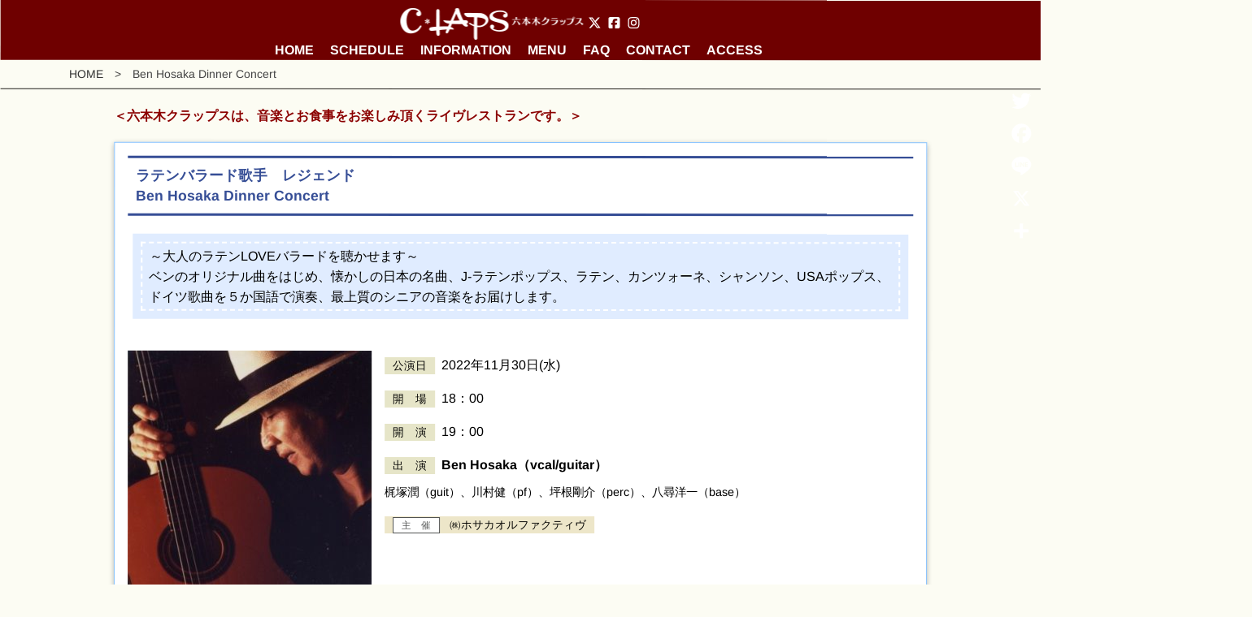

--- FILE ---
content_type: text/html; charset=UTF-8
request_url: https://c-laps.jp/events/221130_benhosaka/
body_size: 77740
content:
<!DOCTYPE html>
<html lang="ja">
<head>
<meta charset="UTF-8">

<meta name="description" content="港区六本木のライブレストラン,グランドピアノ常設,プロジェクターあり,新年会,社内イベント,発表会,ホールレンタル,パーティープラン,約80様収容,イベントスペース,演奏付きイベント" />
<meta name="keywords" content="" />
<meta http-equiv="content-script-Type" content="text/javascript" />
<meta http-equiv="content-style-Type" content="text/css" />

<link rel="shortcut icon" href="https://c-laps.jp/wp_2018/wp-content/themes/c-laps/favicon.ico" />

<!--【Media Queries】-->
<meta name="viewport" content="width=device-width,user-scalable=yes" />
<link href="https://c-laps.jp/wp_2018/wp-content/themes/c-laps/css/bootstrap.min.css" rel="stylesheet" type="text/css" media="all" />
<link href="https://c-laps.jp/wp_2018/wp-content/themes/c-laps/style.css" rel="stylesheet" type="text/css" media="all" />
<link href="https://c-laps.jp/wp_2018/wp-content/themes/c-laps/css/fontawesome.min.css" rel="stylesheet" type="text/css" media="all" />
<link href="https://use.fontawesome.com/releases/v5.0.6/css/all.css" rel="stylesheet">

<link rel="stylesheet" href="https://c-laps.jp/wp_2018/wp-content/themes/c-laps/js/drawer.min.css" />

<script src="https://c-laps.jp/wp_2018/wp-content/themes/c-laps/js/jquery.min.js"></script>

<script type='text/javascript'>
$(function() {
    var topBtn = $('div#page-top');    
    topBtn.hide();
    //スクロールが100に達したらボタン表示
    $(window).scroll(function () {
        if ($(window).scrollTop() > 300) {
            topBtn.fadeIn();
        } else {
            topBtn.fadeOut();
        }
    });
    //スクロールしてトップ
    topBtn.click(function () {
        $('body,html').animate({
            scrollTop: 0
        }, 700);
        return false;
    });
});
</script>

<script>
$(function(){
   // #で始まるアンカーをクリックした場合に処理
   $('a[href^=#]').click(function() {
      // スクロールの速度
      var speed = 700; // ミリ秒
      // アンカーの値取得
      var href= $(this).attr("href");
      // 移動先を取得
      var target = $(href == "#" || href == "" ? 'html' : href);
      // 移動先を数値で取得
      var position = target.offset().top;
      // スムーススクロール
      $('body,html').animate({scrollTop:position}, speed, 'swing');
      return false;
   });
});
</script>

<!--<![endif]-->
<!-- **** ここまで IEは無視 -->
<!-- **** ここから IEのみ -->
<!--[if IE]>
<link rel="stylesheet" type="text/css" href="./css/base.css" />
<![endif]-->
<!-- **** ここまで IEのみ -->


<title>Ben Hosaka Dinner Concert &#8211; 六本木クラップス</title>
<meta name='robots' content='max-image-preview:large' />
<link rel='dns-prefetch' href='//static.addtoany.com' />
<link rel='dns-prefetch' href='//www.google.com' />
<link rel='dns-prefetch' href='//www.googletagmanager.com' />
<link rel="alternate" title="oEmbed (JSON)" type="application/json+oembed" href="https://c-laps.jp/wp-json/oembed/1.0/embed?url=https%3A%2F%2Fc-laps.jp%2Fevents%2F221130_benhosaka%2F" />
<link rel="alternate" title="oEmbed (XML)" type="text/xml+oembed" href="https://c-laps.jp/wp-json/oembed/1.0/embed?url=https%3A%2F%2Fc-laps.jp%2Fevents%2F221130_benhosaka%2F&#038;format=xml" />
<style id='wp-img-auto-sizes-contain-inline-css' type='text/css'>
img:is([sizes=auto i],[sizes^="auto," i]){contain-intrinsic-size:3000px 1500px}
/*# sourceURL=wp-img-auto-sizes-contain-inline-css */
</style>
<style id='wp-emoji-styles-inline-css' type='text/css'>

	img.wp-smiley, img.emoji {
		display: inline !important;
		border: none !important;
		box-shadow: none !important;
		height: 1em !important;
		width: 1em !important;
		margin: 0 0.07em !important;
		vertical-align: -0.1em !important;
		background: none !important;
		padding: 0 !important;
	}
/*# sourceURL=wp-emoji-styles-inline-css */
</style>
<style id='wp-block-library-inline-css' type='text/css'>
:root{--wp-block-synced-color:#7a00df;--wp-block-synced-color--rgb:122,0,223;--wp-bound-block-color:var(--wp-block-synced-color);--wp-editor-canvas-background:#ddd;--wp-admin-theme-color:#007cba;--wp-admin-theme-color--rgb:0,124,186;--wp-admin-theme-color-darker-10:#006ba1;--wp-admin-theme-color-darker-10--rgb:0,107,160.5;--wp-admin-theme-color-darker-20:#005a87;--wp-admin-theme-color-darker-20--rgb:0,90,135;--wp-admin-border-width-focus:2px}@media (min-resolution:192dpi){:root{--wp-admin-border-width-focus:1.5px}}.wp-element-button{cursor:pointer}:root .has-very-light-gray-background-color{background-color:#eee}:root .has-very-dark-gray-background-color{background-color:#313131}:root .has-very-light-gray-color{color:#eee}:root .has-very-dark-gray-color{color:#313131}:root .has-vivid-green-cyan-to-vivid-cyan-blue-gradient-background{background:linear-gradient(135deg,#00d084,#0693e3)}:root .has-purple-crush-gradient-background{background:linear-gradient(135deg,#34e2e4,#4721fb 50%,#ab1dfe)}:root .has-hazy-dawn-gradient-background{background:linear-gradient(135deg,#faaca8,#dad0ec)}:root .has-subdued-olive-gradient-background{background:linear-gradient(135deg,#fafae1,#67a671)}:root .has-atomic-cream-gradient-background{background:linear-gradient(135deg,#fdd79a,#004a59)}:root .has-nightshade-gradient-background{background:linear-gradient(135deg,#330968,#31cdcf)}:root .has-midnight-gradient-background{background:linear-gradient(135deg,#020381,#2874fc)}:root{--wp--preset--font-size--normal:16px;--wp--preset--font-size--huge:42px}.has-regular-font-size{font-size:1em}.has-larger-font-size{font-size:2.625em}.has-normal-font-size{font-size:var(--wp--preset--font-size--normal)}.has-huge-font-size{font-size:var(--wp--preset--font-size--huge)}.has-text-align-center{text-align:center}.has-text-align-left{text-align:left}.has-text-align-right{text-align:right}.has-fit-text{white-space:nowrap!important}#end-resizable-editor-section{display:none}.aligncenter{clear:both}.items-justified-left{justify-content:flex-start}.items-justified-center{justify-content:center}.items-justified-right{justify-content:flex-end}.items-justified-space-between{justify-content:space-between}.screen-reader-text{border:0;clip-path:inset(50%);height:1px;margin:-1px;overflow:hidden;padding:0;position:absolute;width:1px;word-wrap:normal!important}.screen-reader-text:focus{background-color:#ddd;clip-path:none;color:#444;display:block;font-size:1em;height:auto;left:5px;line-height:normal;padding:15px 23px 14px;text-decoration:none;top:5px;width:auto;z-index:100000}html :where(.has-border-color){border-style:solid}html :where([style*=border-top-color]){border-top-style:solid}html :where([style*=border-right-color]){border-right-style:solid}html :where([style*=border-bottom-color]){border-bottom-style:solid}html :where([style*=border-left-color]){border-left-style:solid}html :where([style*=border-width]){border-style:solid}html :where([style*=border-top-width]){border-top-style:solid}html :where([style*=border-right-width]){border-right-style:solid}html :where([style*=border-bottom-width]){border-bottom-style:solid}html :where([style*=border-left-width]){border-left-style:solid}html :where(img[class*=wp-image-]){height:auto;max-width:100%}:where(figure){margin:0 0 1em}html :where(.is-position-sticky){--wp-admin--admin-bar--position-offset:var(--wp-admin--admin-bar--height,0px)}@media screen and (max-width:600px){html :where(.is-position-sticky){--wp-admin--admin-bar--position-offset:0px}}

/*# sourceURL=wp-block-library-inline-css */
</style><style id='global-styles-inline-css' type='text/css'>
:root{--wp--preset--aspect-ratio--square: 1;--wp--preset--aspect-ratio--4-3: 4/3;--wp--preset--aspect-ratio--3-4: 3/4;--wp--preset--aspect-ratio--3-2: 3/2;--wp--preset--aspect-ratio--2-3: 2/3;--wp--preset--aspect-ratio--16-9: 16/9;--wp--preset--aspect-ratio--9-16: 9/16;--wp--preset--color--black: #000000;--wp--preset--color--cyan-bluish-gray: #abb8c3;--wp--preset--color--white: #ffffff;--wp--preset--color--pale-pink: #f78da7;--wp--preset--color--vivid-red: #cf2e2e;--wp--preset--color--luminous-vivid-orange: #ff6900;--wp--preset--color--luminous-vivid-amber: #fcb900;--wp--preset--color--light-green-cyan: #7bdcb5;--wp--preset--color--vivid-green-cyan: #00d084;--wp--preset--color--pale-cyan-blue: #8ed1fc;--wp--preset--color--vivid-cyan-blue: #0693e3;--wp--preset--color--vivid-purple: #9b51e0;--wp--preset--gradient--vivid-cyan-blue-to-vivid-purple: linear-gradient(135deg,rgb(6,147,227) 0%,rgb(155,81,224) 100%);--wp--preset--gradient--light-green-cyan-to-vivid-green-cyan: linear-gradient(135deg,rgb(122,220,180) 0%,rgb(0,208,130) 100%);--wp--preset--gradient--luminous-vivid-amber-to-luminous-vivid-orange: linear-gradient(135deg,rgb(252,185,0) 0%,rgb(255,105,0) 100%);--wp--preset--gradient--luminous-vivid-orange-to-vivid-red: linear-gradient(135deg,rgb(255,105,0) 0%,rgb(207,46,46) 100%);--wp--preset--gradient--very-light-gray-to-cyan-bluish-gray: linear-gradient(135deg,rgb(238,238,238) 0%,rgb(169,184,195) 100%);--wp--preset--gradient--cool-to-warm-spectrum: linear-gradient(135deg,rgb(74,234,220) 0%,rgb(151,120,209) 20%,rgb(207,42,186) 40%,rgb(238,44,130) 60%,rgb(251,105,98) 80%,rgb(254,248,76) 100%);--wp--preset--gradient--blush-light-purple: linear-gradient(135deg,rgb(255,206,236) 0%,rgb(152,150,240) 100%);--wp--preset--gradient--blush-bordeaux: linear-gradient(135deg,rgb(254,205,165) 0%,rgb(254,45,45) 50%,rgb(107,0,62) 100%);--wp--preset--gradient--luminous-dusk: linear-gradient(135deg,rgb(255,203,112) 0%,rgb(199,81,192) 50%,rgb(65,88,208) 100%);--wp--preset--gradient--pale-ocean: linear-gradient(135deg,rgb(255,245,203) 0%,rgb(182,227,212) 50%,rgb(51,167,181) 100%);--wp--preset--gradient--electric-grass: linear-gradient(135deg,rgb(202,248,128) 0%,rgb(113,206,126) 100%);--wp--preset--gradient--midnight: linear-gradient(135deg,rgb(2,3,129) 0%,rgb(40,116,252) 100%);--wp--preset--font-size--small: 13px;--wp--preset--font-size--medium: 20px;--wp--preset--font-size--large: 36px;--wp--preset--font-size--x-large: 42px;--wp--preset--spacing--20: 0.44rem;--wp--preset--spacing--30: 0.67rem;--wp--preset--spacing--40: 1rem;--wp--preset--spacing--50: 1.5rem;--wp--preset--spacing--60: 2.25rem;--wp--preset--spacing--70: 3.38rem;--wp--preset--spacing--80: 5.06rem;--wp--preset--shadow--natural: 6px 6px 9px rgba(0, 0, 0, 0.2);--wp--preset--shadow--deep: 12px 12px 50px rgba(0, 0, 0, 0.4);--wp--preset--shadow--sharp: 6px 6px 0px rgba(0, 0, 0, 0.2);--wp--preset--shadow--outlined: 6px 6px 0px -3px rgb(255, 255, 255), 6px 6px rgb(0, 0, 0);--wp--preset--shadow--crisp: 6px 6px 0px rgb(0, 0, 0);}:where(.is-layout-flex){gap: 0.5em;}:where(.is-layout-grid){gap: 0.5em;}body .is-layout-flex{display: flex;}.is-layout-flex{flex-wrap: wrap;align-items: center;}.is-layout-flex > :is(*, div){margin: 0;}body .is-layout-grid{display: grid;}.is-layout-grid > :is(*, div){margin: 0;}:where(.wp-block-columns.is-layout-flex){gap: 2em;}:where(.wp-block-columns.is-layout-grid){gap: 2em;}:where(.wp-block-post-template.is-layout-flex){gap: 1.25em;}:where(.wp-block-post-template.is-layout-grid){gap: 1.25em;}.has-black-color{color: var(--wp--preset--color--black) !important;}.has-cyan-bluish-gray-color{color: var(--wp--preset--color--cyan-bluish-gray) !important;}.has-white-color{color: var(--wp--preset--color--white) !important;}.has-pale-pink-color{color: var(--wp--preset--color--pale-pink) !important;}.has-vivid-red-color{color: var(--wp--preset--color--vivid-red) !important;}.has-luminous-vivid-orange-color{color: var(--wp--preset--color--luminous-vivid-orange) !important;}.has-luminous-vivid-amber-color{color: var(--wp--preset--color--luminous-vivid-amber) !important;}.has-light-green-cyan-color{color: var(--wp--preset--color--light-green-cyan) !important;}.has-vivid-green-cyan-color{color: var(--wp--preset--color--vivid-green-cyan) !important;}.has-pale-cyan-blue-color{color: var(--wp--preset--color--pale-cyan-blue) !important;}.has-vivid-cyan-blue-color{color: var(--wp--preset--color--vivid-cyan-blue) !important;}.has-vivid-purple-color{color: var(--wp--preset--color--vivid-purple) !important;}.has-black-background-color{background-color: var(--wp--preset--color--black) !important;}.has-cyan-bluish-gray-background-color{background-color: var(--wp--preset--color--cyan-bluish-gray) !important;}.has-white-background-color{background-color: var(--wp--preset--color--white) !important;}.has-pale-pink-background-color{background-color: var(--wp--preset--color--pale-pink) !important;}.has-vivid-red-background-color{background-color: var(--wp--preset--color--vivid-red) !important;}.has-luminous-vivid-orange-background-color{background-color: var(--wp--preset--color--luminous-vivid-orange) !important;}.has-luminous-vivid-amber-background-color{background-color: var(--wp--preset--color--luminous-vivid-amber) !important;}.has-light-green-cyan-background-color{background-color: var(--wp--preset--color--light-green-cyan) !important;}.has-vivid-green-cyan-background-color{background-color: var(--wp--preset--color--vivid-green-cyan) !important;}.has-pale-cyan-blue-background-color{background-color: var(--wp--preset--color--pale-cyan-blue) !important;}.has-vivid-cyan-blue-background-color{background-color: var(--wp--preset--color--vivid-cyan-blue) !important;}.has-vivid-purple-background-color{background-color: var(--wp--preset--color--vivid-purple) !important;}.has-black-border-color{border-color: var(--wp--preset--color--black) !important;}.has-cyan-bluish-gray-border-color{border-color: var(--wp--preset--color--cyan-bluish-gray) !important;}.has-white-border-color{border-color: var(--wp--preset--color--white) !important;}.has-pale-pink-border-color{border-color: var(--wp--preset--color--pale-pink) !important;}.has-vivid-red-border-color{border-color: var(--wp--preset--color--vivid-red) !important;}.has-luminous-vivid-orange-border-color{border-color: var(--wp--preset--color--luminous-vivid-orange) !important;}.has-luminous-vivid-amber-border-color{border-color: var(--wp--preset--color--luminous-vivid-amber) !important;}.has-light-green-cyan-border-color{border-color: var(--wp--preset--color--light-green-cyan) !important;}.has-vivid-green-cyan-border-color{border-color: var(--wp--preset--color--vivid-green-cyan) !important;}.has-pale-cyan-blue-border-color{border-color: var(--wp--preset--color--pale-cyan-blue) !important;}.has-vivid-cyan-blue-border-color{border-color: var(--wp--preset--color--vivid-cyan-blue) !important;}.has-vivid-purple-border-color{border-color: var(--wp--preset--color--vivid-purple) !important;}.has-vivid-cyan-blue-to-vivid-purple-gradient-background{background: var(--wp--preset--gradient--vivid-cyan-blue-to-vivid-purple) !important;}.has-light-green-cyan-to-vivid-green-cyan-gradient-background{background: var(--wp--preset--gradient--light-green-cyan-to-vivid-green-cyan) !important;}.has-luminous-vivid-amber-to-luminous-vivid-orange-gradient-background{background: var(--wp--preset--gradient--luminous-vivid-amber-to-luminous-vivid-orange) !important;}.has-luminous-vivid-orange-to-vivid-red-gradient-background{background: var(--wp--preset--gradient--luminous-vivid-orange-to-vivid-red) !important;}.has-very-light-gray-to-cyan-bluish-gray-gradient-background{background: var(--wp--preset--gradient--very-light-gray-to-cyan-bluish-gray) !important;}.has-cool-to-warm-spectrum-gradient-background{background: var(--wp--preset--gradient--cool-to-warm-spectrum) !important;}.has-blush-light-purple-gradient-background{background: var(--wp--preset--gradient--blush-light-purple) !important;}.has-blush-bordeaux-gradient-background{background: var(--wp--preset--gradient--blush-bordeaux) !important;}.has-luminous-dusk-gradient-background{background: var(--wp--preset--gradient--luminous-dusk) !important;}.has-pale-ocean-gradient-background{background: var(--wp--preset--gradient--pale-ocean) !important;}.has-electric-grass-gradient-background{background: var(--wp--preset--gradient--electric-grass) !important;}.has-midnight-gradient-background{background: var(--wp--preset--gradient--midnight) !important;}.has-small-font-size{font-size: var(--wp--preset--font-size--small) !important;}.has-medium-font-size{font-size: var(--wp--preset--font-size--medium) !important;}.has-large-font-size{font-size: var(--wp--preset--font-size--large) !important;}.has-x-large-font-size{font-size: var(--wp--preset--font-size--x-large) !important;}
/*# sourceURL=global-styles-inline-css */
</style>

<style id='classic-theme-styles-inline-css' type='text/css'>
/*! This file is auto-generated */
.wp-block-button__link{color:#fff;background-color:#32373c;border-radius:9999px;box-shadow:none;text-decoration:none;padding:calc(.667em + 2px) calc(1.333em + 2px);font-size:1.125em}.wp-block-file__button{background:#32373c;color:#fff;text-decoration:none}
/*# sourceURL=/wp-includes/css/classic-themes.min.css */
</style>
<link rel='stylesheet' id='spider-css' href='https://c-laps.jp/wp_2018/wp-content/plugins/snow-monkey-blocks/dist/packages/spider/dist/css/spider.css?ver=1766084236' type='text/css' media='all' />
<link rel='stylesheet' id='snow-monkey-blocks-css' href='https://c-laps.jp/wp_2018/wp-content/plugins/snow-monkey-blocks/dist/css/blocks.css?ver=1766084236' type='text/css' media='all' />
<link rel='stylesheet' id='sass-basis-css' href='https://c-laps.jp/wp_2018/wp-content/plugins/snow-monkey-blocks/dist/css/fallback.css?ver=1766084236' type='text/css' media='all' />
<link rel='stylesheet' id='snow-monkey-blocks/nopro-css' href='https://c-laps.jp/wp_2018/wp-content/plugins/snow-monkey-blocks/dist/css/nopro.css?ver=1766084236' type='text/css' media='all' />
<link rel='stylesheet' id='snow-monkey-editor-css' href='https://c-laps.jp/wp_2018/wp-content/plugins/snow-monkey-editor/dist/css/app.css?ver=1764063105' type='text/css' media='all' />
<link rel='stylesheet' id='snow-monkey-editor@front-css' href='https://c-laps.jp/wp_2018/wp-content/plugins/snow-monkey-editor/dist/css/front.css?ver=1764063105' type='text/css' media='all' />
<link rel='stylesheet' id='snow-monkey-forms-css' href='https://c-laps.jp/wp_2018/wp-content/plugins/snow-monkey-forms/dist/css/app.css?ver=1764063111' type='text/css' media='all' />
<link rel='stylesheet' id='snow-monkey-blocks-spider-slider-style-css' href='https://c-laps.jp/wp_2018/wp-content/plugins/snow-monkey-blocks/dist/blocks/spider-slider/style-index.css?ver=1766084236' type='text/css' media='all' />
<link rel='stylesheet' id='contact-form-7-css' href='https://c-laps.jp/wp_2018/wp-content/plugins/contact-form-7/includes/css/styles.css?ver=6.1.4' type='text/css' media='all' />
<link rel='stylesheet' id='events-manager-css' href='https://c-laps.jp/wp_2018/wp-content/plugins/events-manager/includes/css/events-manager.min.css?ver=7.2.1' type='text/css' media='all' />
<link rel='stylesheet' id='events-manager-pro-css' href='https://c-laps.jp/wp_2018/wp-content/plugins/events-manager-pro/includes/css/events-manager-pro.css?ver=2.621' type='text/css' media='all' />
<link rel='stylesheet' id='arkhe-blocks-front-css' href='https://c-laps.jp/wp_2018/wp-content/plugins/arkhe-blocks/dist/css/front.css?ver=2.27.1' type='text/css' media='all' />
<style id='arkhe-blocks-front-inline-css' type='text/css'>
body{--arkb-marker-color:#ffdc40;--arkb-marker-start:1em;--arkb-marker-style:linear-gradient(transparent var(--arkb-marker-start), var(--arkb-marker-color) 0)}
/*# sourceURL=arkhe-blocks-front-inline-css */
</style>
<link rel='stylesheet' id='snow-monkey-editor@view-css' href='https://c-laps.jp/wp_2018/wp-content/plugins/snow-monkey-editor/dist/css/view.css?ver=1764063105' type='text/css' media='all' />
<link rel='stylesheet' id='tablepress-default-css' href='https://c-laps.jp/wp_2018/wp-content/plugins/tablepress/css/build/default.css?ver=3.2.6' type='text/css' media='all' />
<link rel='stylesheet' id='addtoany-css' href='https://c-laps.jp/wp_2018/wp-content/plugins/add-to-any/addtoany.min.css?ver=1.16' type='text/css' media='all' />
<style id='addtoany-inline-css' type='text/css'>
@media screen and (max-width:980px){
.a2a_floating_style.a2a_vertical_style{display:none;}
}
@media screen and (min-width:981px){
.a2a_floating_style.a2a_default_style{display:none;}
}
/*# sourceURL=addtoany-inline-css */
</style>
<script type="text/javascript" src="https://c-laps.jp/wp_2018/wp-content/plugins/snow-monkey-blocks/dist/js/fontawesome-all.js?ver=1766084236" id="fontawesome6-js" defer="defer" data-wp-strategy="defer"></script>
<script type="text/javascript" src="https://c-laps.jp/wp_2018/wp-content/plugins/snow-monkey-blocks/dist/packages/spider/dist/js/spider.js?ver=1766084236" id="spider-js" defer="defer" data-wp-strategy="defer"></script>
<script type="text/javascript" id="addtoany-core-js-before">
/* <![CDATA[ */
window.a2a_config=window.a2a_config||{};a2a_config.callbacks=[];a2a_config.overlays=[];a2a_config.templates={};a2a_localize = {
	Share: "共有",
	Save: "ブックマーク",
	Subscribe: "購読",
	Email: "メール",
	Bookmark: "ブックマーク",
	ShowAll: "すべて表示する",
	ShowLess: "小さく表示する",
	FindServices: "サービスを探す",
	FindAnyServiceToAddTo: "追加するサービスを今すぐ探す",
	PoweredBy: "Powered by",
	ShareViaEmail: "メールでシェアする",
	SubscribeViaEmail: "メールで購読する",
	BookmarkInYourBrowser: "ブラウザにブックマーク",
	BookmarkInstructions: "このページをブックマークするには、 Ctrl+D または \u2318+D を押下。",
	AddToYourFavorites: "お気に入りに追加",
	SendFromWebOrProgram: "任意のメールアドレスまたはメールプログラムから送信",
	EmailProgram: "メールプログラム",
	More: "詳細&#8230;",
	ThanksForSharing: "共有ありがとうございます !",
	ThanksForFollowing: "フォローありがとうございます !"
};

a2a_config.icon_color="transparent";

//# sourceURL=addtoany-core-js-before
/* ]]> */
</script>
<script type="text/javascript" defer src="https://static.addtoany.com/menu/page.js" id="addtoany-core-js"></script>
<script type="text/javascript" src="https://c-laps.jp/wp_2018/wp-includes/js/jquery/jquery.min.js?ver=3.7.1" id="jquery-core-js"></script>
<script type="text/javascript" src="https://c-laps.jp/wp_2018/wp-includes/js/jquery/jquery-migrate.min.js?ver=3.4.1" id="jquery-migrate-js"></script>
<script type="text/javascript" defer src="https://c-laps.jp/wp_2018/wp-content/plugins/add-to-any/addtoany.min.js?ver=1.1" id="addtoany-jquery-js"></script>
<script type="text/javascript" src="https://c-laps.jp/wp_2018/wp-includes/js/jquery/ui/core.min.js?ver=1.13.3" id="jquery-ui-core-js"></script>
<script type="text/javascript" src="https://c-laps.jp/wp_2018/wp-includes/js/jquery/ui/mouse.min.js?ver=1.13.3" id="jquery-ui-mouse-js"></script>
<script type="text/javascript" src="https://c-laps.jp/wp_2018/wp-includes/js/jquery/ui/sortable.min.js?ver=1.13.3" id="jquery-ui-sortable-js"></script>
<script type="text/javascript" src="https://c-laps.jp/wp_2018/wp-includes/js/jquery/ui/datepicker.min.js?ver=1.13.3" id="jquery-ui-datepicker-js"></script>
<script type="text/javascript" id="jquery-ui-datepicker-js-after">
/* <![CDATA[ */
jQuery(function(jQuery){jQuery.datepicker.setDefaults({"closeText":"\u9589\u3058\u308b","currentText":"\u4eca\u65e5","monthNames":["1\u6708","2\u6708","3\u6708","4\u6708","5\u6708","6\u6708","7\u6708","8\u6708","9\u6708","10\u6708","11\u6708","12\u6708"],"monthNamesShort":["1\u6708","2\u6708","3\u6708","4\u6708","5\u6708","6\u6708","7\u6708","8\u6708","9\u6708","10\u6708","11\u6708","12\u6708"],"nextText":"\u6b21","prevText":"\u524d","dayNames":["\u65e5\u66dc\u65e5","\u6708\u66dc\u65e5","\u706b\u66dc\u65e5","\u6c34\u66dc\u65e5","\u6728\u66dc\u65e5","\u91d1\u66dc\u65e5","\u571f\u66dc\u65e5"],"dayNamesShort":["\u65e5","\u6708","\u706b","\u6c34","\u6728","\u91d1","\u571f"],"dayNamesMin":["\u65e5","\u6708","\u706b","\u6c34","\u6728","\u91d1","\u571f"],"dateFormat":"yy\u5e74mm\u6708d\u65e5","firstDay":1,"isRTL":false});});
//# sourceURL=jquery-ui-datepicker-js-after
/* ]]> */
</script>
<script type="text/javascript" src="https://c-laps.jp/wp_2018/wp-includes/js/jquery/ui/resizable.min.js?ver=1.13.3" id="jquery-ui-resizable-js"></script>
<script type="text/javascript" src="https://c-laps.jp/wp_2018/wp-includes/js/jquery/ui/draggable.min.js?ver=1.13.3" id="jquery-ui-draggable-js"></script>
<script type="text/javascript" src="https://c-laps.jp/wp_2018/wp-includes/js/jquery/ui/controlgroup.min.js?ver=1.13.3" id="jquery-ui-controlgroup-js"></script>
<script type="text/javascript" src="https://c-laps.jp/wp_2018/wp-includes/js/jquery/ui/checkboxradio.min.js?ver=1.13.3" id="jquery-ui-checkboxradio-js"></script>
<script type="text/javascript" src="https://c-laps.jp/wp_2018/wp-includes/js/jquery/ui/button.min.js?ver=1.13.3" id="jquery-ui-button-js"></script>
<script type="text/javascript" src="https://c-laps.jp/wp_2018/wp-includes/js/jquery/ui/dialog.min.js?ver=1.13.3" id="jquery-ui-dialog-js"></script>
<script type="text/javascript" id="events-manager-js-extra">
/* <![CDATA[ */
var EM = {"ajaxurl":"https://c-laps.jp/wp_2018/wp-admin/admin-ajax.php","locationajaxurl":"https://c-laps.jp/wp_2018/wp-admin/admin-ajax.php?action=locations_search","firstDay":"1","locale":"ja","dateFormat":"yy-mm-dd","ui_css":"https://c-laps.jp/wp_2018/wp-content/plugins/events-manager/includes/css/jquery-ui/build.min.css","show24hours":"1","is_ssl":"1","autocomplete_limit":"10","calendar":{"breakpoints":{"small":560,"medium":908,"large":false}},"phone":"","datepicker":{"format":"Y/m/d","locale":"ja"},"search":{"breakpoints":{"small":650,"medium":850,"full":false}},"url":"https://c-laps.jp/wp_2018/wp-content/plugins/events-manager","assets":{"input.em-uploader":{"js":{"em-uploader":{"url":"https://c-laps.jp/wp_2018/wp-content/plugins/events-manager/includes/js/em-uploader.js?v=7.2.1","event":"em_uploader_ready"}}},".em-event-editor":{"js":{"event-editor":{"url":"https://c-laps.jp/wp_2018/wp-content/plugins/events-manager/includes/js/events-manager-event-editor.js?v=7.2.1","event":"em_event_editor_ready"}},"css":{"event-editor":"https://c-laps.jp/wp_2018/wp-content/plugins/events-manager/includes/css/events-manager-event-editor.min.css?v=7.2.1"}},".em-recurrence-sets, .em-timezone":{"js":{"luxon":{"url":"luxon/luxon.js?v=7.2.1","event":"em_luxon_ready"}}},".em-booking-form, #em-booking-form, .em-booking-recurring, .em-event-booking-form":{"js":{"em-bookings":{"url":"https://c-laps.jp/wp_2018/wp-content/plugins/events-manager/includes/js/bookingsform.js?v=7.2.1","event":"em_booking_form_js_loaded"}}},"#em-opt-archetypes":{"js":{"archetypes":"https://c-laps.jp/wp_2018/wp-content/plugins/events-manager/includes/js/admin-archetype-editor.js?v=7.2.1","archetypes_ms":"https://c-laps.jp/wp_2018/wp-content/plugins/events-manager/includes/js/admin-archetypes.js?v=7.2.1","qs":"qs/qs.js?v=7.2.1"}}},"cached":"","bookingInProgress":"\u4e88\u7d04\u7533\u8fbc\u307f\u304c\u884c\u308f\u308c\u308b\u307e\u3067\u304a\u5f85\u3061\u304f\u3060\u3055\u3044\u3002","tickets_save":"\u30c1\u30b1\u30c3\u30c8\u3092\u4fdd\u5b58","bookingajaxurl":"https://c-laps.jp/wp_2018/wp-admin/admin-ajax.php","bookings_export_save":"\u4e88\u7d04\u60c5\u5831\u306e\u30a8\u30af\u30b9\u30dd\u30fc\u30c8","bookings_settings_save":"\u8a2d\u5b9a\u3092\u4fdd\u5b58","booking_delete":"\u672c\u5f53\u306b\u524a\u9664\u3057\u307e\u3059\u304b ?","booking_offset":"30","bookings":{"submit_button":{"text":{"default":"\u4e88\u7d04\u3092\u7533\u8fbc\u3080","free":"\u4e88\u7d04\u3092\u7533\u8fbc\u3080","payment":"\u4e88\u7d04\u3092\u7533\u8fbc\u3080","processing":"Processing ..."}},"update_listener":""},"bb_full":"\u58f2\u308a\u5207\u308c","bb_book":"\u3044\u307e\u3059\u3050\u4e88\u7d04","bb_booking":"\u4e88\u7d04\u7533\u8fbc\u307f\u3092\u51e6\u7406\u3057\u3066\u3044\u307e\u3059...","bb_booked":"\u4e88\u7d04\u3092\u7533\u8acb\u3057\u307e\u3057\u305f\u3002","bb_error":"\u4e88\u7d04\u30a8\u30e9\u30fc\u3067\u3059\u3002\u518d\u8a66\u884c\u3057\u307e\u3059\u304b\uff1f","bb_cancel":"\u30ad\u30e3\u30f3\u30bb\u30eb","bb_canceling":"\u30ad\u30e3\u30f3\u30bb\u30eb\u51e6\u7406\u4e2d...","bb_cancelled":"\u30ad\u30e3\u30f3\u30bb\u30eb\u6e08\u307f","bb_cancel_error":"\u30ad\u30e3\u30f3\u30bb\u30eb\u30a8\u30e9\u30fc\u3067\u3059\u3002\u518d\u8a66\u884c\u3057\u307e\u3059\u304b\uff1f","txt_search":"\u691c\u7d22","txt_searching":"\u691c\u7d22\u4e2d...","txt_loading":"\u8aad\u307f\u8fbc\u307f\u4e2d\u2026","cache":""};
//# sourceURL=events-manager-js-extra
/* ]]> */
</script>
<script type="text/javascript" src="https://c-laps.jp/wp_2018/wp-content/plugins/events-manager/includes/js/events-manager.js?ver=7.2.1" id="events-manager-js"></script>
<script type="text/javascript" src="https://c-laps.jp/wp_2018/wp-content/plugins/events-manager/includes/external/flatpickr/l10n/ja.js?ver=7.2.1" id="em-flatpickr-localization-js"></script>
<script type="text/javascript" src="https://c-laps.jp/wp_2018/wp-content/plugins/events-manager-pro/includes/js/events-manager-pro.js?ver=2.621" id="events-manager-pro-js"></script>
<script type="text/javascript" src="https://c-laps.jp/wp_2018/wp-content/plugins/snow-monkey-editor/dist/js/app.js?ver=1764063105" id="snow-monkey-editor-js" defer="defer" data-wp-strategy="defer"></script>

<!-- Site Kit によって追加された Google タグ（gtag.js）スニペット -->
<!-- Google アナリティクス スニペット (Site Kit が追加) -->
<script type="text/javascript" src="https://www.googletagmanager.com/gtag/js?id=GT-WPDCHM6" id="google_gtagjs-js" async></script>
<script type="text/javascript" id="google_gtagjs-js-after">
/* <![CDATA[ */
window.dataLayer = window.dataLayer || [];function gtag(){dataLayer.push(arguments);}
gtag("set","linker",{"domains":["c-laps.jp"]});
gtag("js", new Date());
gtag("set", "developer_id.dZTNiMT", true);
gtag("config", "GT-WPDCHM6");
//# sourceURL=google_gtagjs-js-after
/* ]]> */
</script>
<link rel="https://api.w.org/" href="https://c-laps.jp/wp-json/" /><link rel="EditURI" type="application/rsd+xml" title="RSD" href="https://c-laps.jp/wp_2018/xmlrpc.php?rsd" />
<meta name="generator" content="WordPress 6.9" />
<link rel="canonical" href="https://c-laps.jp/events/221130_benhosaka/" />
<link rel='shortlink' href='https://c-laps.jp/?p=8828' />
<meta name="generator" content="Site Kit by Google 1.170.0" />		<style type="text/css">
			.em-coupon-code { width:150px; }
			#em-coupon-loading { display:inline-block; width:16px; height: 16px; margin-left:4px; background:url(https://c-laps.jp/wp_2018/wp-content/plugins/events-manager-pro/includes/images/spinner.gif)}
			.em-coupon-message { display:inline-block; margin:5px 0px 0px 105px; text-indent:22px; }
			.em-coupon-success { color:green; background:url(https://c-laps.jp/wp_2018/wp-content/plugins/events-manager-pro/includes/images/success.png) 0px 0px no-repeat }
			.em-coupon-error { color:red; background:url(https://c-laps.jp/wp_2018/wp-content/plugins/events-manager-pro/includes/images/error.png) 0px 0px no-repeat }
			.em-cart-coupons-form .em-coupon-message{ margin:5px 0px 0px 0px; }
			#em-coupon-loading { margin-right:4px; }	
		</style>
		
<!-- Site Kit が追加した Google AdSense メタタグ -->
<meta name="google-adsense-platform-account" content="ca-host-pub-2644536267352236">
<meta name="google-adsense-platform-domain" content="sitekit.withgoogle.com">
<!-- Site Kit が追加した End Google AdSense メタタグ -->
<style type="text/css">.blue-message {
background: none repeat scroll 0 0 #3399ff;
    color: #ffffff;
    text-shadow: none;
    font-size: 16px;
    line-height: 24px;
    padding: 10px;
}.green-message {
background: none repeat scroll 0 0 #8cc14c;
    color: #ffffff;
    text-shadow: none;
    font-size: 16px;
    line-height: 24px;
    padding: 10px;
}.orange-message {
background: none repeat scroll 0 0 #faa732;
    color: #ffffff;
    text-shadow: none;
    font-size: 16px;
    line-height: 24px;
    padding: 10px;
}.red-message {
background: none repeat scroll 0 0 #da4d31;
    color: #ffffff;
    text-shadow: none;
    font-size: 16px;
    line-height: 24px;
    padding: 10px;
}.grey-message {
background: none repeat scroll 0 0 #53555c;
    color: #ffffff;
    text-shadow: none;
    font-size: 16px;
    line-height: 24px;
    padding: 10px;
}.left-block {
background: none repeat scroll 0 0px, radial-gradient(ellipse at center center, #ffffff 0%, #f2f2f2 100%) repeat scroll 0 0 rgba(0, 0, 0, 0);
    color: #8b8e97;
    padding: 10px;
    margin: 10px;
    float: left;
}.right-block {
background: none repeat scroll 0 0px, radial-gradient(ellipse at center center, #ffffff 0%, #f2f2f2 100%) repeat scroll 0 0 rgba(0, 0, 0, 0);
    color: #8b8e97;
    padding: 10px;
    margin: 10px;
    float: right;
}.blockquotes {
background: none;
    border-left: 5px solid #f1f1f1;
    color: #8B8E97;
    font-size: 16px;
    font-style: italic;
    line-height: 22px;
    padding-left: 15px;
    padding: 10px;
    width: 60%;
    float: left;
}</style><link rel="icon" href="https://c-laps.jp/wp_2018/wp-content/uploads/2018/08/cropped-CLAPS_Logo1-2-32x32.jpg" sizes="32x32" />
<link rel="icon" href="https://c-laps.jp/wp_2018/wp-content/uploads/2018/08/cropped-CLAPS_Logo1-2-192x192.jpg" sizes="192x192" />
<link rel="apple-touch-icon" href="https://c-laps.jp/wp_2018/wp-content/uploads/2018/08/cropped-CLAPS_Logo1-2-180x180.jpg" />
<meta name="msapplication-TileImage" content="https://c-laps.jp/wp_2018/wp-content/uploads/2018/08/cropped-CLAPS_Logo1-2-270x270.jpg" />
<style id="sccss">/*------------------------------------------
■ 基本変更
------------------------------------------*/
/*--------スケジュール一覧　略以外無---------*/
.em.em-list .em-item .em-item-info .em-item-meta, .em.em-list-widget .em-item{
    display: none;	
}


h3.em-item-title {
    background-color: transparent;
}


.em.pixelbones h3 {
    font-size: calc(var(--font-size) + 5px)!important;
}

.page-title {
    display: none;
}

.h4 {
    margin-bottom: 0.5rem;
    font-weight: 500;
    color: inherit;
}

.page .inner, .single .inner {
	padding: 0px;
}

.em.em-event-booking-form .em-tickets {
    font-weight: bold;
}

.em.em-event-booking-form h3.em-booking-section-title {
    background-color: #1e3750;
    color: #f1f1f1;
}

h3 {
    background-color: #6f0000;
    color: #ffffff;
    padding: 1rem;
    text-align: left;
    margin: 0px;
    font-size: 20px;
}

.em.em-event-booking-form .em-booking-form-details .em-login-trigger {
    display: none;
}

.em.em-list.size-small .em-item .em-item-info .em-item-meta {
    display: none;
}

.em.em-list .em-item .em-item-info .button {
    display: none;
}

.em.em-item .em-item-image, .em.em-list .em-item .em-item-image {
    min-width: 150px;
	    width: 70%;
    	height:70%;
}

.em.em-list .em-item {
    display: grid;
	grid-template-columns: 15% 85%;
	    border-top: 1px solid #643535;
}

.event_box h2{
    display: none;	
}

.em.em-event-booking-form .em-booking-section {
    margin: 0px;
}

body {
    font-size: 1em;
    line-height: 1.6em;
transform: rotate(0.03deg);
}

.em-booking-form label {
    float: none;
}
.em-booking-form-details input.input, .em-booking-form-details textarea {
    width: 400px;
}

address, caption, cite, code, dfn, em, strong, th, var {
    font-style: normal;
    padding: 20px;
	margin:2em;
    font-weight: 600;
}

.em.pixelbones .input label, .em.pixelbones .input legend, .em.pixelbones.input label, .em.pixelbones.input legend {
    display: inline-block!important;
    margin-bottom: 1px!important;
}



.em.em-event-booking-form .em-booking-form .input-group {
    display: inline-block!important;
    padding: 10px;
}
/*TOP画面六本木クラップス文字*/
#about .about_title {
    font-size: 30px;
    margin: 0 auto 10px;
    padding: 10px;
}
/*--------見出し---------*/
/*リセット*/
h5,h6 {
  font-weight: normal;
  margin: 0;
  padding: 0;
}
/*デザイン*/
h3 {
  border-radius: 10px;
}
h5 {
  font-size: 20px;
  font-weight: bold;
  padding: 10px;
  margin-bottom: 1em;
  border-bottom: 3px solid #ffdeca;
}
h6 {
  font-size: 15px;
  font-weight: bold;
  padding: 10px;
  margin-bottom: 1em;
  border-bottom: 3px dotted #ffdeca;
}

/*--------スケジュール一覧画像---------*/
.em.em-item .em-item-image, .em.em-list .em-item .em-item-image {
    padding-right: 10px;
}

/*--------トップページ下スケジュール---------*/

.col-md-7 .title_area {
color:#ffffff;
}

.col-md-7 .title_area {
    padding: 2.5rem;
	 font-size:1.2em;
}

#schedule .container .todays .todays_txt h5 {
    margin-bottom: 15px;
}


.gallery style2 medium lightbox onscroll-fade-in{
	display:block;
}

.text-right {
    margin-bottom: 10px;
}

.todays .post_text {
display:none;
}

/*--------投稿日時---------*/
.topix_data {
	display: none;
}
    /* text-align: right
/*------------------------------------------
■ イベント個別ページ
------------------------------------------*/
/*--------お店キャッチ---------*/
.catch {	
	color: darkred;
	font-weight:600;
  margin:20px 0px 20px 0px;	
}

/*--------全体---------*/
#stage {
    padding: 1em 1em 0em 1em;
    margin: 0em;
    background-color:#fff;
    border:1px solid #84c1ff;
    box-shadow: 0 2px 6px rgba(0, 0, 0, 0.3);
    color:#000000;
	font-weight:500;
}
#stage a{
	color:#3d8287
}
#stage a:hover {
text-decoration:underline;
	color:#3d8287;
}
#stage a:visited {
color:#3d8287;
}

/*--------イベントタイトル---------*/
#stage .stage_title{
	font-weight: bold;
	font-size: 1.1em;
	color: #364e96;/*文字色*/
  padding: 0.5em 0;/*上下の余白*/
  border-top: solid 3px #364e96;/*上線*/
  border-bottom: solid 3px #364e96;/*下線*/
	padding-left:10px;
	margin-bottom:10px;
}

/*--------イベント詳細---------*/
#stage_detail {
	padding-bottom: 3px;
}

#stage_detail .text{
	  font-size:101%;
    padding: 0.2em 0.5em;
    margin: 2em 1em;
    background: #E0ECFF;
    box-shadow: 0px 0px 0px 10px #E0ECFF;
    border: dashed 2px white;
}
#stage_detail .text p {
    margin: 0; 
    padding: 0;
}
#stage_detail .text2{
	  font-size:90%;
    padding: 0.2em 0.5em;
    margin: 1em 1em;
    background: #FFEAEA;
    box-shadow: 0px 0px 0px 10px #FFEAEA;
    border: dashed 2px white;
}
#stage_detail .text2 p {
    margin: 0; 
    padding: 0;
}

/*------------------------------------------
■春仕様
------------------------------------------*/
#stage .stage_title_spring{
	font-weight: bold;
	font-size: 1.1em;
	color:#803949;/*文字色*/
  padding: 0.5em 0;/*上下の余白*/
  border-top: solid 3px #d2dc00;/*上線*/
  border-bottom: solid 3px #d2dc00;;/*下線*/
  border-image: linear-gradient(to right,#ffffff  0%, #f5f7c3 100%);
  border-image-slice: 1;
	padding-left:10px;
	margin-bottom:10px;
	background-image: linear-gradient(to right,#ffffff  0%, #f5f7c3 100%);
}

#stage_detail .text_spring{
	  font-size:101%;
    padding: 0.2em 0.5em;
    margin: 2em 1em;
    background: #ebfcd2;
    box-shadow: 0px 0px 0px 10px #ebfcd2;
    border: dashed 2px white;
}
/*------------------------------------------
■夏仕様
------------------------------------------*/
#stage .stage_title_summer{
	font-weight: bold;
	font-size: 1.1em;
	color:#803949;/*文字色*/
  padding: 0.5em 0;/*上下の余白*/
  border-top: solid 3px #4E9C8F;/*上線*/
  border-bottom: solid 3px #4E9C8F;/*下線*/
  border-image: linear-gradient(to right,#ffffff  0%, #D0EAF7 100%);
  border-image-slice: 1;
	padding-left:10px;
	margin-bottom:10px;
	background-image: linear-gradient(to right,#ffffff  0%, #D0EAF7 100%);
}
#stage_detail .text_summer{
	  font-size:101%;
    padding: 0.2em 0.5em;
    margin: 2em 1em;
    background: #9CDDF7;
    box-shadow: 0px 0px 0px 10px #9CDDF7;
    border: dashed 2px white;
}
/*------------------------------------------
■秋仕様
------------------------------------------*/
#stage .stage_title_fall{
	font-weight: bold;
	font-size: 1.1em;
	color:#B42D5C;/*文字色*/
  padding: 0.5em 0;/*上下の余白*/
  border-top: solid 3px #c21500;/*上線*/
  border-bottom: solid 3px #c21500;;/*下線*/
  border-image: linear-gradient(to right, #ffecd2 0%, #fcb69f 100%);
  border-image-slice: 1;
	padding-left:10px;
	margin-bottom:10px;
	background-image: linear-gradient(to right, #ffecd2 0%, #fcb69f 100%);
}

#stage_detail .text_fall{
	  font-size:101%;
    padding: 0.2em 0.5em;
    margin: 2em 1em;
    background: #ffecd2;
    box-shadow: 0px 0px 0px 10px #ffecd2;
    border: dashed 2px white;
}
/*------------------------------------------
■Green
------------------------------------------*/
#stage .stage_title_green{
	font-weight: bold;
	font-size: 1.1em;
	color:#F3F6E1;/*文字色*/
  padding: 0.5em 0;/*上下の余白*/
  border-top: solid 3px #F3F6E1;/*上線*/
  border-bottom: solid 3px #F3F6E1;/*下線*/
  border-image: linear-gradient(to right,#6A3A48 100%, #ffffff 0%);
  border-image-slice: 1;
	padding-left:10px;
	margin-bottom:10px;
	background-image: linear-gradient(to right, #6A3A48 100%,#ffffff 0%);
}

#stage_detail .text_green{
	  font-size:101%;
    padding: 0.2em 0.5em;
    margin: 2em 1em;
		color:#F3F6E1;/*文字色*/
    background: #10542D;
    box-shadow: 0px 0px 0px 10px #10542D;
    border: dashed 2px white;
}
/*------------------------------------------
■Day
------------------------------------------*/
#stage .stage_title_day{
	font-weight: bold;
	font-size: 1.1em;
	color:#06000E;/*文字色*/
  padding: 0.5em 0;/*上下の余白*/
  border-top: solid 3px #B39926;/*上線*/
  border-bottom: solid 3px #B39926;/*下線*/
  border-image: linear-gradient(to right,#D9CCBF 100%, #ffffff 0%);
  border-image-slice: 1;
	padding-left:10px;
	margin-bottom:10px;
	background-image: linear-gradient(to right,#ffffff  0%, #f9d8e9 100%);
}

#stage_detail .text_day{
	  font-size:101%;
    padding: 0.2em 0.5em;
    margin: 2em 1em;
		color:#574f37;/*文字色*/
    background: #f5e7da;
    box-shadow: 0px 0px 0px 10px #f5e7da;
    border: dashed 2px #f5eee9;
}

/*------------------------------------------
■Night
------------------------------------------*/
#stage .stage_title_night{
	font-weight: bold;
	font-size: 1.1em;
	color:#06000E;/*文字色*/
  padding: 0.5em 0;/*上下の余白*/
  border-top: solid 3px  #d46cf0;/*上線*/
  border-bottom: solid 3px  #d46cf0;/*下線*/
  border-image: linear-gradient(to right,#6A3A48 100%, #ffffff 0%);
  border-image-slice: 1;
	padding-left:10px;
	margin-bottom:10px;
	background-image: linear-gradient(to right,#ffffff  0%, #eed5f5 100%);
}

#stage_detail .text_night{
	  font-size:101%;
    padding: 0.2em 0.5em;
    margin: 2em 1em;
		color:#370245;/*文字色*/
    background: #f2e6f5;
    box-shadow: 0px 0px 0px 10px #f2e6f5;
    border: dashed 2px white;
}

/*------------------------------------------
■heros
------------------------------------------*/
#stage_heros .stage_title_heros{
	font-weight: bold;
	font-size: 1.1em;
	color:#ee1474;/*文字色*/
  padding: 0.5em 0;/*上下の余白*/
  border-top: solid 3px #ff0078;/*上線*/
  border-bottom: solid 3px #ff0078;;/*下線*/
  border-image: linear-gradient(to right,#ffffff  0%, #f9d8e9 100%);
  border-image-slice: 1;
	padding-left:10px;
	margin-bottom:10px;
	background-image: linear-gradient(to right,#ffffff  0%, #f9d8e9 100%);
}
#stage_detail .text_heros{
	  font-size:101%;
    padding: 0.2em 0.5em;
    margin: 2em 1em;
    background: #ebfcd2;
    box-shadow: 0px 0px 0px 10px #ebfcd2;
    border: dashed 2px white;
}
#stage_heros {
    padding: 1em 1em 0em 1em;
    margin: 0em;
    background-color:#fdf4fa;
    border:1px solid #f7eaf3;
    box-shadow: 0 2px 6px rgba(0, 0, 0, 0.3);
    color:#000000;
	font-weight:500;
}
#stage_heros .stage_title_heros_night{
	font-weight: bold;
	font-size: 1.1em;
	color:#ee1474;/*文字色*/
  padding: 0.5em 0;/*上下の余白*/
  border-top: solid 3px #ff0078;/*上線*/
  border-bottom: solid 3px #ff0078;;/*下線*/
  border-image: linear-gradient(to right,#ffffff  0%, #ff1378 100%);
  border-image-slice: 1;
	padding-left:10px;
	margin-bottom:10px;
	background-image: linear-gradient(to right,#f9d8e9  0%, #ffffff 100%);
}
/*--------イベント写真---------*/
#stage_detail .img{
	float: left;
	 padding: 1 3 1 0em;
	 margin:1em 1em 1em 0em;
}
/*---プロフィール写真---------*/
.img_a {
		float: left;
    margin: 0; 
padding: 3px 10px 10px 0px;
}

/*---プロフィール文字---------*/
.a_p {
font-size: 0.8rem;
}

/*--------float指定---------*/
.float_box {
    float:  left; /* 要素を右に回り込ませる */
	  padding-right:10px;
}

.clearboth { 
clear: both; 
}

/*--------イベントリスト表示---------*/
#stage_detail .detail ul li{
	  list-style: none;
	 line-height:2em;
	  padding: 8px 7px 0px 0px;
}

#stage_detail .detail ul {
  padding:10px 0px 10px 0px;
}

#stage_detail .player{    
	}
/*--------（項目表示）---------*/
#stage_detail .flame{
	 background: #e6e5c8;
	padding: 3px 10px 3px 10px;
	margin-right: 8px;
		color: #030302;
		font-weight:normal;
		font-size:85%;
}

#stage_detail .flame1{
	font-size:85%;
	font-weight:normal;
	background-color: #ede6c9;
	padding: 3px 10px 3px 10px;
	margin-right: 8px;
	color: #030302;

}
#stage_detail .flame2 {
	font-size:85%;
	background: #ffffff;
	padding: 3px 10px 3px 10px;
	margin-right: 8px;
  border: 0.7px solid #505251;
	color:#505251;
}
#stage_detail .flame p{
	 background: #e6e5c8;
	padding: 3px 10px 3px 10px;
	margin-right: 8px;
	margin-bottom:3em;
	color: #030302;
	font-weight:normal;
	font-size:85%;
}

/*--------（出演者表示）多い場合---------*/
.member{
	font-weight:normal;
		font-size: 90%;
	line-height:1.5em;
}
.bold{
	font-weight:600;
}
.normal{font-weight:normal;	
}

/*--------（出演者表示2）個別の場合---------*/
#performer{
	  clear: left;
    position: relative;
  margin: 10px 0px ;	
  padding: 3px 0px;
    border: solid 1px #e3e5e6;
	  background: linear-gradient(-45deg, rgba(247, 255, 254, .8), rgba(255, 255, 254, .8)) fixed;;}

#performer .box-title {
    position: absolute;
    display: inline-block;
    top: -2px;
    left: -2px;
    padding: 0 9px;
    height: 25px;
    line-height: 25px;
    font-size: 17px;
    background: #ffffff;
    font-weight: bold;
	border-radius: 5px;
	margin : 0.5em;
}
/*----横1段----*/
.performer1 ul {
  text-align: center;}
.performer1 li { 
	display: inline-block;
  margin: 1%;}
.performer1 img { 
	width: 100%;}


/*----横2並び----*/
.performer2 ul { 
	text-align: center;}
.performer2 li { 
	display: inline-block;
	vertical-align: top;
  width: 40%;
  margin: 0;
}
.performer2 li p{
	font-size:90%
}
.performer2 img {
	width: 95%;}


/*----横3並び----*/
.performer3 ul { 
	text-align: center;}
.performer3 li { 
	display: inline-block;
	vertical-align: top;
  width: 30%;
  margin: 0;
}
.performer3 li p{
	font-size:90%
}
.performer3 img {
	width: 95%;}

/*----横3a並び----*/
.performer3a ul { 
	text-align: center;}
.performer3a li { 
	display: inline-block;
	vertical-align: top;
  width: 30%;
  margin: 0;
}
.performer3a li p{
	font-size:85%
}
.performer3a img {
	width: 90%;}



/*----横4並び----*/
.performer4 ul {
  text-align: center;
}
.performer4 li {
  display: inline-block;
  width: 23%;
  margin: 0;
		padding-left: 2px;
	padding-right: 2px;
}

.performer4 li p{
	font-size:72%
}
.performer4 img {
  width: 100%;
}

/*----横5並び----*/
.performer5 ul {
  text-align: center;
}
.performer5 li {
  display: inline-block;
  width: 20%;
  margin: 0;
	padding-left: 2px;
	padding-right: 2px;
}

.performer5 li p{
	font-size:66%
}
.performer5 img {
  width: 100%;
}

/*--------チケット情報---------*/
.ticket {
    clear: left;
	margin: 20px 10px 10px 10px;
	padding-top:20px;
}
.ticket .flame {
  border: 1px solid #000;
  margin: 10px 10px 10px 0px ;	
  padding: 3px 10px 3px 10px;
  font-weight: bolder;
	background:#ffffff;
}
.ticket ul{
margin:.5em 0;
}
.ticket ul li {
	font-size: 85%;
list-style-type: none;
}
/*--------配信チケット情報---------*/
.webcast {
	margin: 15px 10px 10px 10px;
	padding-bottom:10px;
}
.webcast .flame{
  border: 1px solid #000;
  margin: 10px 10px 10px 0px ;	
  padding: 3px 10px 3px 10px;
  font-weight: bolder;
background:#ffffff;
}
.webcast ul{
margin:.5em 0;
}
.webcast ul li {
	font-size: 85%;
	list-style-type: none;
}
/*--------出演者プロフィール---------*/
#profile .flame {
  border: 1px solid #F5B090;
  margin-top: 10px ;	
	margin-bottom:3px;
  padding: 3px 10px 3px 10px;
  font-weight: bolder;
	background:#ffffff;
}

#profile{
	padding:10px;
	margin: 0px; 
}

#profile .text{
	  font-size:98%;
	  padding: 10px;
	 margin-top:10px;
}

#profile p{
	font-size: 0.8em;
	  padding: 5px;
	 margin-top:5px;
}


#profile img{
	float: left;
	margin:3px;
}

#profile h5 {
  padding: 0.4em 0.5em;/*文字の上下 左右の余白*/
  color: #494949;/*文字色*/
  border-left: solid 5px #F5B090;/*左線*/
  border-bottom: solid 3px #FBDAC8;/*下線*/
	clear:  both;  /* 回り込みを解除する */
	padding-top:10px;
	padding-bottom:5px;
}

#profile cb{
  /* floatを解除 */
  clear: both;
}
/*-------料金表示---------*/
.box1 {
	background: #c9cc1b;
	margin:200px 10px 20px 0px;
	padding: 5px 10px 5px 10px;
	font-weight: bolder;
	font-size: 0.8em;
}
.box2 {
	background: #eba834;
	margin:200px 10px 20px 0px;
	padding: 5px 10px 5px 10px;
	font-weight: bolder;
	font-size: 0.8em;
}

.price{
	font-size: 1em;
  font-weight: bolder;
	color: #801808;
}
.tax{
	font-size:0.8em;
}
/*-------問い合わせ---------*/
.information {
    position: relative;
    margin: 1.5em 0;
    padding: 0.5em 1em;
    border: solid 3px #914646;
    border-radius: 8px;
}
.information .shop {
    position: absolute;
    display: inline-block;
    top: -13px;
    left: 10px;
    padding: 0 9px;
    line-height: 1;
    font-size: 1em;
    background: #FFF;
    color: #914646;
    font-weight: bold;
}
.information p {
    margin: 0; 
    padding: 0;
	    color: #914646;
	font-weight:bolder;
	font-size:0.8em;
}

/*------------------------------------------
■メニュー
------------------------------------------*/
.menu_area h3 {
    margin: 0px auto 50px;
}

/*------------------------------------------
■ em-booking-form
------------------------------------------*/


/*------------------------------------------
■機材リスト
------------------------------------------*/
/* すべてのセルに枠線を付加する */
.tablepress thead th,
.tablepress tbody td,
.tablepress tfoot th {
  border: 1px solid black;
}
.tablepress tbody td {
	vertical-align: middle;
}
.tablepress .row-1 {
  background-color: #ffe5e5;
}
/*------------------------------------------
■プライバシーポリシー
------------------------------------------*/
#policy_area h3 {
    padding: 0.5rem;
	  padding-bottom: 0.5rem;
    margin-top: 0.5rem;
	  margin-bottom: 0.5rem;
    font-size: 16px;
}
#policy_area ol {
	 font-size: 12.5px;
    line-height: 1.6em;
	 padding-left:7px;
}

#policy_area p{
	 font-size: 14px;
}

#policy_area h4 {
		  padding-top: 1rem;
	  padding-bottom: 0.5rem;
    margin-top: 0.5rem;
	  margin-bottom: 0.5rem;
    font-size: 15px;
	 font-weight:bold;
}
/*------------------------------------------
■フルカレンダー
------------------------------------------*/
.fc-sun { color: red; }  /* 日曜日 */
.fc-sat { color: blue; } /* 土曜日 */
/*------------------------------------------
■MW WP Form
------------------------------------------*/
.cform th {
	font-size: 14px;
	width: 20%; /*変なところで改行される場合はここの数字を変更します。*/
	border-bottom: solid 1px #d6d6d6;
	padding: 10px 0 10px 15px;
	font-weight: normal;
}

.cform td {
	font-size: 14px;
	line-height: 150%;
	border-bottom: solid 1px #d6d6d6;
	padding: 10px 5px;
}

.cform {
	width: 100%;
	margin: auto;
}

.cform [type=submit] {
	display: inline-block;
	font-size: 20px;
	padding: 10px 30px;
	text-decoration: none;
	background: #ff8f00;
	color: #FFF;
	border-bottom: solid 4px #B17C00;
	border-radius: 3px;
}

.cform option,
.cform textarea,
.cform input[type=text],
.cform input[type=email],
.cform input[type=search],
.cform input[type=url] {
	width: 100%;
}

.required-srt {
	font-size: 8pt;
	padding: 5px;
	background: #ce0000;
	color: #fff;
	border-radius: 3px;
	margin-left: 10px;
	vertical-align: middle;
}

@media only screen and (max-width:767px) {
	.cform th,
	.cform td {
		width: 100%;
		display: block;
		border-top: none;
}

.submit-btn input {
	background: #00142c;
	width: 60%;
	max-width: 550px;
	min-width: 220px;
	margin: 30px auto;
	display: block;
	border: 1px #00142c solid;
	text-align: center;
	padding: 5px;
	color: #fff;
	transition: all 0.4s ease;
}

.submit-btn input:hover {
	background: #fff;
	color: #00142c;
}

/*------------------------------------------
■説明
------------------------------------------*/
.text_explanation{
	  font-size:90%;
    padding: 0.2em 0.5em;
    margin: 2em 1em;
    background: #f9d8e9;
    box-shadow: 0px 0px 0px 10px 	#f9d8e9;
    border: dashed 2px white;
}
/*------------------------------------------
■youtube レスポンシブ
------------------------------------------*/
.youtube{
    width: 100%;
    position: relative;
    padding-top: 56.25%;
    margin: 0 0 20px;
}
.youtube iframe{
    width: 100%;
    height: 100%;
    position: absolute;
    top: 0;
    left: 0;
    right: 0;
	bottom: 0;
}}</style></head>

<body class="wp-singular event-template-default single single-event postid-8828 wp-theme-c-laps drawer drawer--right metaslider-plugin">

<div id="fb-root"></div>
<script>(function(d, s, id) {
  var js, fjs = d.getElementsByTagName(s)[0];
  if (d.getElementById(id)) return;
  js = d.createElement(s); js.id = id;
  js.src = 'https://connect.facebook.net/ja_JP/sdk.js#xfbml=1&version=v3.0';
  fjs.parentNode.insertBefore(js, fjs);
}(document, 'script', 'facebook-jssdk'));</script>

<div class="sp_nav">
    <button type="button" class="drawer-toggle drawer-hamburger">
      <span class="sr-only">toggle navigation</span>
      <span class="drawer-hamburger-icon">MENU</span>
    </button>

<nav class="drawer-nav" role="navigation">
      <ul class="drawer-menu">
        <li><a class="drawer-brand" href="https://c-laps.jp">TOP</a></li>
        <li><a class="drawer-menu-item" href="https://c-laps.jp/schedule">SCHEDULE</a></li>
		<li><a class="drawer-menu-item" href="https://c-laps.jp/information">INFORMATION</a></li>
		<li><a class="drawer-menu-item" href="https://c-laps.jp/menu">MENU</a></li>
		<li><a class="drawer-menu-item" href="https://c-laps.jp/gallery">GALLERY</a></li>
        <li><a class="drawer-menu-item" href="https://c-laps.jp/access">ACCESS</a></li>
        <li><a class="drawer-menu-item" href="https://c-laps.jp/faq">FAQ</a></li>
        
        <li><a class="drawer-menu-item" href="https://c-laps.jp/recruit">RECRUIT</a></li>
        <li><a class="drawer-menu-item" href="https://c-laps.jp/contact">CONTACT</a></li>
        </li>
	</ul>
    </nav>
</div>






<!-- ************************** header ************************** -->
<header id="fix_menu">
<div class="container-fruid fcl">
<ul class="pc_menu01">
<li class="header_logo logo_img"><a href="https://c-laps.jp"><img src="https://c-laps.jp/wp_2018/wp-content/themes/c-laps/images/logo_white.png" alt="六本木クラップス" title="六本木クラップス"></a></li>

	
	
	
<li class="header_logo tab_hide"><a href="https://twitter.com/C_LAPS_RPG" target="_new"><i class="fa-brands fa-x-twitter"></i></a></li>
<li class="header_logo tab_hide"><a href="https://www.facebook.com/roppongiclaps/" target="_new"><i class="fab fa-facebook-square"></i></a></li>
<li class="header_logo tab_hide"><a href="https://www.instagram.com/c_laps_rpg/?hl=ja" target="_new"><i class="fab fa-instagram"></i></a></li>


</ul>

<ul class="tab_hide pc_menu02">
<li class="header_logo"><a href="https://c-laps.jp">HOME</a></li>
<li class="header_logo"><a href="https://c-laps.jp/schedule">SCHEDULE</a></li>
<li class="header_logo"><a href="https://c-laps.jp/information">INFORMATION</a></li>
<li class="header_logo"><a href="https://c-laps.jp/menu">MENU</a></li>
<li class="header_logo"><a href="https://c-laps.jp/faq">FAQ</a></li>
<li class="header_logo"><a href="https://c-laps.jp/contact">CONTACT</a></li>
<li class="header_logo"><a href="https://c-laps.jp/access">ACCESS</a></li>

<li class="header_logo"><div id="google_translate_element"></div>
<div id="google_translate_element"></div><script type="text/javascript">
function googleTranslateElementInit() {
  new google.translate.TranslateElement({pageLanguage: 'ja', includedLanguages: 'en,es,fr,ja,ko,zh-CN,zh-TW', layout: google.translate.TranslateElement.InlineLayout.SIMPLE, autoDisplay: false}, 'google_translate_element');
}
</script><script type="text/javascript" src="//translate.google.com/translate_a/element.js?cb=googleTranslateElementInit"></script>
        
        
</ul>

        
</div>




</header>

<!-- ********************** header ************************** -->


<div id="wrap">

<div class="page-title">
    <div class="container">
        <h2><p><span style="font-weight:bold;">2022年11月30日（水）</span><br />
<span style="font-weight:600;">OPEN 18：00　START 19：00</span><br />
<br />
<span style="font-size:0.8em;background-color: #e6e5c8;padding: 2px;color:#030302;">料金</span><span style="font-weight:bold;"> 12,000円</span>(税込)</p>
</h2>
    </div>
</div>

<div class="bread_box">
<div class="container">
    <ul class="bread">
        <li><a href="https://c-laps.jp">HOME</a>　&gt;　</li>
        <li>Ben Hosaka Dinner Concert</li><br clear="all">
    </ul>
</div>
</div>


<main>

<section id="booking">

<div class="inner">
<div class="event_box">
<div id="stage_contents">
<div class="catch">＜六本木クラップスは、音楽とお食事をお楽しみ頂くライヴレストランです。＞</div>
<div id="stage">
<div class="stage_title">ラテンバラード歌手　レジェンド<br />
Ben Hosaka Dinner Concert</div>
<div id="stage_detail">
<div class="text">
～大人のラテンLOVEバラードを聴かせます～<br />
ベンのオリジナル曲をはじめ、懐かしの日本の名曲、J-ラテンポップス、ラテン、カンツォーネ、シャンソン、USAポップス、ドイツ歌曲を５か国語で演奏、最上質のシニアの音楽をお届けします。
</div>
<div class="img">
<img fetchpriority="high" decoding="async" src="https://c-laps.jp/wp_2018/wp-content/uploads/2022/10/benhosaka画像1-300x297.jpg" alt="" width="300" height="297" class="alignnone size-medium wp-image-8829" srcset="https://c-laps.jp/wp_2018/wp-content/uploads/2022/10/benhosaka画像1-300x297.jpg 300w, https://c-laps.jp/wp_2018/wp-content/uploads/2022/10/benhosaka画像1-150x150.jpg 150w, https://c-laps.jp/wp_2018/wp-content/uploads/2022/10/benhosaka画像1.jpg 369w" sizes="(max-width: 300px) 100vw, 300px" /></div>
<div class="detail">
<ul>
<li><span class="flame">公演日</span>2022年11月30日(水)
</li>
<li><span class="flame">開　場</span>18：00
</li>
<li><span class="flame">開　演</span>19：00
</li>
<li><span class="flame">出　演</span><b>Ben Hosaka（vcal/guitar）</b><br />
<span class="member">梶塚潤（guit）、川村健（pf）、坪根剛介（perc）、八尋洋一（base）<br />
</span></li>
<li><span class="flame1"><span class="flame2">主　催</span> ㈱ホサカオルファクティヴ</span></li>
</ul>
</div>
</div>
<div class="ticket">
<p class="flame">ご来場希望の方</p>
<p><span class="box1">料金</span><span class="price">12,000円（税込）</span></p>
<ul>
<li>※1ソフトドリンク、1プレート料理付</li>
<li>※ご来店順の自由席</li>
<li>※別途飲食可（ご飲食代別）</li>
<li>※合わせて、ご入店時は、検温及び消毒液の使用、マスクの着用をお願いしております。（体調の優れない方はご来店をお控えくださいませ）</li>
<li>※当店の感染症予防対策につきましては、<a href="https://c-laps.jp/topix/6611/" target="_blank" rel="noopener">こちら</a>をご覧ください。</li>
</ul>
</div>
<div class="information"><span class="shop"> ご予約・お問い合わせ</span></p>
<p>【㈱ホサカオルファクティヴ】<br />
tel : 03-3704-7771　fax：03-3704-8882<br />
e-mail : ben@hosakaolfa.co.jp
</p>
</div>
</div>
</div>
<div class="information"><span class="shop">会場に関するお問い合わせ</span></p>
<p>
【六本木クラップス】※運営会社：株式会社AFC<br />
tel：03-6421-1263（受付：平日/12:00～18:00）<br />
tel：03-6441-3171（公演当日16:00～）</p>
</div>


</div>

</div>
</section>


</main>
</div>

<!-- ************************** footer ************************** -->

<!-- ************************** スマホタブ用 ************************** --> 
<footer>
<div class="container pc_hide">
<center>
<img src="https://c-laps.jp/wp_2018/wp-content/themes/c-laps/images/logo_white_foot.png" class="img-responsive">
<p>〒106-0032<br>
東京都港区六本木3-16-33 青葉六本木ビルB1</p>

<ul class="navi_sp">
<li class="navi_sp"><a href="https://www.facebook.com/roppongiclaps/"><i class="fab fa-facebook-square"></i></li>
<li class="navi_sp"><a href="#"><i class="fab fa-instagram"></i></a></li>
<li class="navi_sp"><a href="#"><i class="fa-brands fa-x-twitter"></i></a></li>
</ul>

	<div class="foot-cta">
	<p>開場利用のお問合せは<br>
	運営会社へ</p>
	<div class="footer_tel"><i class="fas fa-phone"></i> 03-6421-1263</div>
	<small>（受付：平日12:00～18:00）</small>

		<div class="footer_contact">
		<a href="https://c-laps.jp/contact" class="foot_btn">ご予約／お問い合わせ <i class="fas fa-envelope"></i></a>
		</div>
	<small>運営会社：株式会社AFC</small>
	</div>
	
		<div class="foot-cta">
	<p>ご来場のお客様は<br>
	店舗直通電話にどうぞ</p>
	<div class="footer_tel"><i class="fas fa-phone"></i> 03-6441-3171</div>

	</div>
</center>
</div>



<!-- ************************** PC用 ************************** --> 

<div class="container">
<div class="tab_hide">

<ul class="footer-box">
<li>
<a href="https://c-laps.jp"><img src="https://c-laps.jp/wp_2018/wp-content/themes/c-laps/images/logo_white_foot.png" class="footer-logo"></a>

<ul class="footer-social-icon row">
<li class="col-4"><a href="https://twitter.com/C_LAPS_RPG" target="_new"><i class="fa-brands fa-x-twitter"></i></a></li>
<li class="col-4"><a href="https://www.facebook.com/roppongiclaps/" target="_new"><i class="fab fa-facebook-square"></i></a></li>
<li class="col-4"><a href="https://www.instagram.com/c_laps_rpg/?hl=ja" target="_new"><i class="fab fa-instagram"></i></a></li>
</ul>
<br>
<p class="line_15">所在地<br>〒106-0032 東京都港区六本木3-16-33<br>青葉六本木ビルB1</p>
</li>

<li>

        <ul class="footer-box_min">
        <li>
        <a href="https://c-laps.jp">TOP</a><br />
        <a href="https://c-laps.jp/schedule">スケジュール</a><br />
        <a href="https://c-laps.jp/information">店舗情報</a><br />
        <a href="https://c-laps.jp/menu">ご飲食メニュー</a><br />
        <a href="https://c-laps.jp/gallery">店舗写真</a><br />
			
        </li>
        <li>
           &nbsp;<br />
           <a href="https://c-laps.jp/access">道案内・地図</a><br />
           <a href="https://c-laps.jp/faq">よくある質問</a><br />
           <a href="https://c-laps.jp/recruit">スタッフ募集</a><br />
           <a href="https://c-laps.jp/contact">お問合せ</a><br />
            </li>
        </ul>

</li>


<div class="foot-cta">
<p>会場利用のお問合せは<br>
　　運営会社電話へ</p>
<div class="footer_tel"><i class="fas fa-phone"></i> 03-6421-1263</div>
<small>（受付：平日12:00～18:00）＊土日祝除く</small>
<div class="footer_contact"><a href="https://c-laps.jp/contact" class="foot_btn">お問い合わせ <i class="fas fa-envelope"></i></a></div>
<small>運営会社：株式会社AFC</small>
</div>
<div class="foot-cta">
<p>ご来場のお客様は<br>
	店舗直通電話にどうぞ</p>
<div class="footer_tel"><i class="fas fa-phone"></i> <a href="tel:03-6441-3171">03-6441-3171</a></div>
</div>

</li>
</ul>

</div>
</div>


<div class="center-block">
    <p class="copyright">©2018 ROPPONGI claps. All Rights Reserved.</p>
</div>
</footer>
<!-- ************************** footer ************************** --> 
<div id="page-top"><a href="#">PAGE TOP</a></div>

</div><!--//wrap--> 

<script src="https://c-laps.jp/wp_2018/wp-content/themes/c-laps/js/jquery.scrollex.min.js"></script>
<script src="https://c-laps.jp/wp_2018/wp-content/themes/c-laps/js/jquery.scrolly.min.js"></script>
<script src="https://c-laps.jp/wp_2018/wp-content/themes/c-laps/js/skel.min.js"></script>
<script src="https://c-laps.jp/wp_2018/wp-content/themes/c-laps/js/util.js"></script>
<script src="https://c-laps.jp/wp_2018/wp-content/themes/c-laps/js/main.js"></script>
<script src="https://c-laps.jp/wp_2018/wp-content/themes/c-laps/js/drawer.min.js"></script>
<script type='text/javascript'>
    $(document).ready(function() {
$('.drawer').drawer();
});
$(".drawer-toggle").click(function(){
  $('body').toggleClass("drawer-open");
});
</script>
<script type='text/javascript'>
$(window).scroll(function(){
  if ($(window).scrollTop() > 10) {
    $('#fix_menu').addClass('fixed');
  } else {
    $('#fix_menu').removeClass('fixed');
  }
});
</script>

<!-- Global site tag (gtag.js) - Google Analytics -->
<script async src="https://www.googletagmanager.com/gtag/js?id=UA-115185354-1"></script>
<script>
  window.dataLayer = window.dataLayer || [];
  function gtag(){dataLayer.push(arguments);}
  gtag('js', new Date());

  gtag('config', 'UA-115185354-1');
</script>

<script type="speculationrules">
{"prefetch":[{"source":"document","where":{"and":[{"href_matches":"/*"},{"not":{"href_matches":["/wp_2018/wp-*.php","/wp_2018/wp-admin/*","/wp_2018/wp-content/uploads/*","/wp_2018/wp-content/*","/wp_2018/wp-content/plugins/*","/wp_2018/wp-content/themes/c-laps/*","/*\\?(.+)"]}},{"not":{"selector_matches":"a[rel~=\"nofollow\"]"}},{"not":{"selector_matches":".no-prefetch, .no-prefetch a"}}]},"eagerness":"conservative"}]}
</script>
<div class="a2a_kit a2a_kit_size_32 a2a_floating_style a2a_vertical_style" style="right:0px;top:100px;background-color:transparent"><a class="a2a_button_twitter" href="https://www.addtoany.com/add_to/twitter?linkurl=https%3A%2F%2Fc-laps.jp%2Fevents%2F221130_benhosaka%2F&amp;linkname=Ben%20Hosaka%20Dinner%20Concert" title="Twitter" rel="nofollow noopener" target="_blank"></a><a class="a2a_button_facebook" href="https://www.addtoany.com/add_to/facebook?linkurl=https%3A%2F%2Fc-laps.jp%2Fevents%2F221130_benhosaka%2F&amp;linkname=Ben%20Hosaka%20Dinner%20Concert" title="Facebook" rel="nofollow noopener" target="_blank"></a><a class="a2a_button_line" href="https://www.addtoany.com/add_to/line?linkurl=https%3A%2F%2Fc-laps.jp%2Fevents%2F221130_benhosaka%2F&amp;linkname=Ben%20Hosaka%20Dinner%20Concert" title="Line" rel="nofollow noopener" target="_blank"></a><a class="a2a_button_x" href="https://www.addtoany.com/add_to/x?linkurl=https%3A%2F%2Fc-laps.jp%2Fevents%2F221130_benhosaka%2F&amp;linkname=Ben%20Hosaka%20Dinner%20Concert" title="X" rel="nofollow noopener" target="_blank"></a><a class="a2a_dd addtoany_share_save addtoany_share" href="https://www.addtoany.com/share"></a></div><div class="a2a_kit a2a_kit_size_32 a2a_floating_style a2a_default_style" style="bottom:0px;right:0px;background-color:transparent"><a class="a2a_button_twitter" href="https://www.addtoany.com/add_to/twitter?linkurl=https%3A%2F%2Fc-laps.jp%2Fevents%2F221130_benhosaka%2F&amp;linkname=Ben%20Hosaka%20Dinner%20Concert" title="Twitter" rel="nofollow noopener" target="_blank"></a><a class="a2a_button_facebook" href="https://www.addtoany.com/add_to/facebook?linkurl=https%3A%2F%2Fc-laps.jp%2Fevents%2F221130_benhosaka%2F&amp;linkname=Ben%20Hosaka%20Dinner%20Concert" title="Facebook" rel="nofollow noopener" target="_blank"></a><a class="a2a_button_line" href="https://www.addtoany.com/add_to/line?linkurl=https%3A%2F%2Fc-laps.jp%2Fevents%2F221130_benhosaka%2F&amp;linkname=Ben%20Hosaka%20Dinner%20Concert" title="Line" rel="nofollow noopener" target="_blank"></a><a class="a2a_button_x" href="https://www.addtoany.com/add_to/x?linkurl=https%3A%2F%2Fc-laps.jp%2Fevents%2F221130_benhosaka%2F&amp;linkname=Ben%20Hosaka%20Dinner%20Concert" title="X" rel="nofollow noopener" target="_blank"></a><a class="a2a_dd addtoany_share_save addtoany_share" href="https://www.addtoany.com/share"></a></div>		<script type="text/javascript">
			(function() {
				let targetObjectName = 'EM';
				if ( typeof window[targetObjectName] === 'object' && window[targetObjectName] !== null ) {
					Object.assign( window[targetObjectName], []);
				} else {
					console.warn( 'Could not merge extra data: window.' + targetObjectName + ' not found or not an object.' );
				}
			})();
		</script>
		<script type="text/javascript" src="https://c-laps.jp/wp_2018/wp-includes/js/dist/hooks.min.js?ver=dd5603f07f9220ed27f1" id="wp-hooks-js"></script>
<script type="text/javascript" src="https://c-laps.jp/wp_2018/wp-includes/js/dist/i18n.min.js?ver=c26c3dc7bed366793375" id="wp-i18n-js"></script>
<script type="text/javascript" id="wp-i18n-js-after">
/* <![CDATA[ */
wp.i18n.setLocaleData( { 'text direction\u0004ltr': [ 'ltr' ] } );
//# sourceURL=wp-i18n-js-after
/* ]]> */
</script>
<script type="text/javascript" src="https://c-laps.jp/wp_2018/wp-content/plugins/contact-form-7/includes/swv/js/index.js?ver=6.1.4" id="swv-js"></script>
<script type="text/javascript" id="contact-form-7-js-translations">
/* <![CDATA[ */
( function( domain, translations ) {
	var localeData = translations.locale_data[ domain ] || translations.locale_data.messages;
	localeData[""].domain = domain;
	wp.i18n.setLocaleData( localeData, domain );
} )( "contact-form-7", {"translation-revision-date":"2025-11-30 08:12:23+0000","generator":"GlotPress\/4.0.3","domain":"messages","locale_data":{"messages":{"":{"domain":"messages","plural-forms":"nplurals=1; plural=0;","lang":"ja_JP"},"This contact form is placed in the wrong place.":["\u3053\u306e\u30b3\u30f3\u30bf\u30af\u30c8\u30d5\u30a9\u30fc\u30e0\u306f\u9593\u9055\u3063\u305f\u4f4d\u7f6e\u306b\u7f6e\u304b\u308c\u3066\u3044\u307e\u3059\u3002"],"Error:":["\u30a8\u30e9\u30fc:"]}},"comment":{"reference":"includes\/js\/index.js"}} );
//# sourceURL=contact-form-7-js-translations
/* ]]> */
</script>
<script type="text/javascript" id="contact-form-7-js-before">
/* <![CDATA[ */
var wpcf7 = {
    "api": {
        "root": "https:\/\/c-laps.jp\/wp-json\/",
        "namespace": "contact-form-7\/v1"
    }
};
//# sourceURL=contact-form-7-js-before
/* ]]> */
</script>
<script type="text/javascript" src="https://c-laps.jp/wp_2018/wp-content/plugins/contact-form-7/includes/js/index.js?ver=6.1.4" id="contact-form-7-js"></script>
<script type="text/javascript" id="snow-monkey-forms-js-before">
/* <![CDATA[ */
var snowmonkeyforms = {"view_json_url":"https:\/\/c-laps.jp\/wp-json\/snow-monkey-form\/v1\/view?ver=1768519914","nonce":"7bc2cd02b6"}
//# sourceURL=snow-monkey-forms-js-before
/* ]]> */
</script>
<script type="text/javascript" src="https://c-laps.jp/wp_2018/wp-content/plugins/snow-monkey-forms/dist/js/app.js?ver=1764063111" id="snow-monkey-forms-js"></script>
<script type="text/javascript" src="https://www.google.com/recaptcha/api.js?render=6Ld79lwpAAAAAHrnw55ZOrhRz3xNcI3UslJvYMUm&amp;ver=3.0" id="google-recaptcha-js"></script>
<script type="text/javascript" src="https://c-laps.jp/wp_2018/wp-content/plugins/snow-monkey-forms/dist/js/recaptcha.js?ver=1764063111" id="snow-monkey-forms@recaptcha-js"></script>
<script type="text/javascript" id="snow-monkey-forms@recaptcha-js-after">
/* <![CDATA[ */
var snowmonkeyforms_recaptcha = {"siteKey":"6Ld79lwpAAAAAHrnw55ZOrhRz3xNcI3UslJvYMUm"}
//# sourceURL=snow-monkey-forms%40recaptcha-js-after
/* ]]> */
</script>
<script type="text/javascript" src="https://c-laps.jp/wp_2018/wp-includes/js/dist/vendor/wp-polyfill.min.js?ver=3.15.0" id="wp-polyfill-js"></script>
<script type="text/javascript" id="wpcf7-recaptcha-js-before">
/* <![CDATA[ */
var wpcf7_recaptcha = {
    "sitekey": "6Ld79lwpAAAAAHrnw55ZOrhRz3xNcI3UslJvYMUm",
    "actions": {
        "homepage": "homepage",
        "contactform": "contactform"
    }
};
//# sourceURL=wpcf7-recaptcha-js-before
/* ]]> */
</script>
<script type="text/javascript" src="https://c-laps.jp/wp_2018/wp-content/plugins/contact-form-7/modules/recaptcha/index.js?ver=6.1.4" id="wpcf7-recaptcha-js"></script>
<script id="wp-emoji-settings" type="application/json">
{"baseUrl":"https://s.w.org/images/core/emoji/17.0.2/72x72/","ext":".png","svgUrl":"https://s.w.org/images/core/emoji/17.0.2/svg/","svgExt":".svg","source":{"concatemoji":"https://c-laps.jp/wp_2018/wp-includes/js/wp-emoji-release.min.js?ver=6.9"}}
</script>
<script type="module">
/* <![CDATA[ */
/*! This file is auto-generated */
const a=JSON.parse(document.getElementById("wp-emoji-settings").textContent),o=(window._wpemojiSettings=a,"wpEmojiSettingsSupports"),s=["flag","emoji"];function i(e){try{var t={supportTests:e,timestamp:(new Date).valueOf()};sessionStorage.setItem(o,JSON.stringify(t))}catch(e){}}function c(e,t,n){e.clearRect(0,0,e.canvas.width,e.canvas.height),e.fillText(t,0,0);t=new Uint32Array(e.getImageData(0,0,e.canvas.width,e.canvas.height).data);e.clearRect(0,0,e.canvas.width,e.canvas.height),e.fillText(n,0,0);const a=new Uint32Array(e.getImageData(0,0,e.canvas.width,e.canvas.height).data);return t.every((e,t)=>e===a[t])}function p(e,t){e.clearRect(0,0,e.canvas.width,e.canvas.height),e.fillText(t,0,0);var n=e.getImageData(16,16,1,1);for(let e=0;e<n.data.length;e++)if(0!==n.data[e])return!1;return!0}function u(e,t,n,a){switch(t){case"flag":return n(e,"\ud83c\udff3\ufe0f\u200d\u26a7\ufe0f","\ud83c\udff3\ufe0f\u200b\u26a7\ufe0f")?!1:!n(e,"\ud83c\udde8\ud83c\uddf6","\ud83c\udde8\u200b\ud83c\uddf6")&&!n(e,"\ud83c\udff4\udb40\udc67\udb40\udc62\udb40\udc65\udb40\udc6e\udb40\udc67\udb40\udc7f","\ud83c\udff4\u200b\udb40\udc67\u200b\udb40\udc62\u200b\udb40\udc65\u200b\udb40\udc6e\u200b\udb40\udc67\u200b\udb40\udc7f");case"emoji":return!a(e,"\ud83e\u1fac8")}return!1}function f(e,t,n,a){let r;const o=(r="undefined"!=typeof WorkerGlobalScope&&self instanceof WorkerGlobalScope?new OffscreenCanvas(300,150):document.createElement("canvas")).getContext("2d",{willReadFrequently:!0}),s=(o.textBaseline="top",o.font="600 32px Arial",{});return e.forEach(e=>{s[e]=t(o,e,n,a)}),s}function r(e){var t=document.createElement("script");t.src=e,t.defer=!0,document.head.appendChild(t)}a.supports={everything:!0,everythingExceptFlag:!0},new Promise(t=>{let n=function(){try{var e=JSON.parse(sessionStorage.getItem(o));if("object"==typeof e&&"number"==typeof e.timestamp&&(new Date).valueOf()<e.timestamp+604800&&"object"==typeof e.supportTests)return e.supportTests}catch(e){}return null}();if(!n){if("undefined"!=typeof Worker&&"undefined"!=typeof OffscreenCanvas&&"undefined"!=typeof URL&&URL.createObjectURL&&"undefined"!=typeof Blob)try{var e="postMessage("+f.toString()+"("+[JSON.stringify(s),u.toString(),c.toString(),p.toString()].join(",")+"));",a=new Blob([e],{type:"text/javascript"});const r=new Worker(URL.createObjectURL(a),{name:"wpTestEmojiSupports"});return void(r.onmessage=e=>{i(n=e.data),r.terminate(),t(n)})}catch(e){}i(n=f(s,u,c,p))}t(n)}).then(e=>{for(const n in e)a.supports[n]=e[n],a.supports.everything=a.supports.everything&&a.supports[n],"flag"!==n&&(a.supports.everythingExceptFlag=a.supports.everythingExceptFlag&&a.supports[n]);var t;a.supports.everythingExceptFlag=a.supports.everythingExceptFlag&&!a.supports.flag,a.supports.everything||((t=a.source||{}).concatemoji?r(t.concatemoji):t.wpemoji&&t.twemoji&&(r(t.twemoji),r(t.wpemoji)))});
//# sourceURL=https://c-laps.jp/wp_2018/wp-includes/js/wp-emoji-loader.min.js
/* ]]> */
</script>

<!-- Arkhe Blocks -->
<noscript><style>[data-arkb-linkbox]{cursor:auto}[data-arkb-link][aria-hidden="true"]{visibility:visible;color:transparent;z-index:0;width:100%;height:100%;pointer-events:auto}a.arkb-boxLink__title{text-decoration:underline}</style></noscript>
<!-- / Arkhe Blocks -->
</body>
</html>


--- FILE ---
content_type: text/html; charset=utf-8
request_url: https://www.google.com/recaptcha/api2/anchor?ar=1&k=6Ld79lwpAAAAAHrnw55ZOrhRz3xNcI3UslJvYMUm&co=aHR0cHM6Ly9jLWxhcHMuanA6NDQz&hl=en&v=9TiwnJFHeuIw_s0wSd3fiKfN&size=invisible&anchor-ms=20000&execute-ms=30000&cb=ychbd5lhbitr
body_size: 48272
content:
<!DOCTYPE HTML><html dir="ltr" lang="en"><head><meta http-equiv="Content-Type" content="text/html; charset=UTF-8">
<meta http-equiv="X-UA-Compatible" content="IE=edge">
<title>reCAPTCHA</title>
<style type="text/css">
/* cyrillic-ext */
@font-face {
  font-family: 'Roboto';
  font-style: normal;
  font-weight: 400;
  font-stretch: 100%;
  src: url(//fonts.gstatic.com/s/roboto/v48/KFO7CnqEu92Fr1ME7kSn66aGLdTylUAMa3GUBHMdazTgWw.woff2) format('woff2');
  unicode-range: U+0460-052F, U+1C80-1C8A, U+20B4, U+2DE0-2DFF, U+A640-A69F, U+FE2E-FE2F;
}
/* cyrillic */
@font-face {
  font-family: 'Roboto';
  font-style: normal;
  font-weight: 400;
  font-stretch: 100%;
  src: url(//fonts.gstatic.com/s/roboto/v48/KFO7CnqEu92Fr1ME7kSn66aGLdTylUAMa3iUBHMdazTgWw.woff2) format('woff2');
  unicode-range: U+0301, U+0400-045F, U+0490-0491, U+04B0-04B1, U+2116;
}
/* greek-ext */
@font-face {
  font-family: 'Roboto';
  font-style: normal;
  font-weight: 400;
  font-stretch: 100%;
  src: url(//fonts.gstatic.com/s/roboto/v48/KFO7CnqEu92Fr1ME7kSn66aGLdTylUAMa3CUBHMdazTgWw.woff2) format('woff2');
  unicode-range: U+1F00-1FFF;
}
/* greek */
@font-face {
  font-family: 'Roboto';
  font-style: normal;
  font-weight: 400;
  font-stretch: 100%;
  src: url(//fonts.gstatic.com/s/roboto/v48/KFO7CnqEu92Fr1ME7kSn66aGLdTylUAMa3-UBHMdazTgWw.woff2) format('woff2');
  unicode-range: U+0370-0377, U+037A-037F, U+0384-038A, U+038C, U+038E-03A1, U+03A3-03FF;
}
/* math */
@font-face {
  font-family: 'Roboto';
  font-style: normal;
  font-weight: 400;
  font-stretch: 100%;
  src: url(//fonts.gstatic.com/s/roboto/v48/KFO7CnqEu92Fr1ME7kSn66aGLdTylUAMawCUBHMdazTgWw.woff2) format('woff2');
  unicode-range: U+0302-0303, U+0305, U+0307-0308, U+0310, U+0312, U+0315, U+031A, U+0326-0327, U+032C, U+032F-0330, U+0332-0333, U+0338, U+033A, U+0346, U+034D, U+0391-03A1, U+03A3-03A9, U+03B1-03C9, U+03D1, U+03D5-03D6, U+03F0-03F1, U+03F4-03F5, U+2016-2017, U+2034-2038, U+203C, U+2040, U+2043, U+2047, U+2050, U+2057, U+205F, U+2070-2071, U+2074-208E, U+2090-209C, U+20D0-20DC, U+20E1, U+20E5-20EF, U+2100-2112, U+2114-2115, U+2117-2121, U+2123-214F, U+2190, U+2192, U+2194-21AE, U+21B0-21E5, U+21F1-21F2, U+21F4-2211, U+2213-2214, U+2216-22FF, U+2308-230B, U+2310, U+2319, U+231C-2321, U+2336-237A, U+237C, U+2395, U+239B-23B7, U+23D0, U+23DC-23E1, U+2474-2475, U+25AF, U+25B3, U+25B7, U+25BD, U+25C1, U+25CA, U+25CC, U+25FB, U+266D-266F, U+27C0-27FF, U+2900-2AFF, U+2B0E-2B11, U+2B30-2B4C, U+2BFE, U+3030, U+FF5B, U+FF5D, U+1D400-1D7FF, U+1EE00-1EEFF;
}
/* symbols */
@font-face {
  font-family: 'Roboto';
  font-style: normal;
  font-weight: 400;
  font-stretch: 100%;
  src: url(//fonts.gstatic.com/s/roboto/v48/KFO7CnqEu92Fr1ME7kSn66aGLdTylUAMaxKUBHMdazTgWw.woff2) format('woff2');
  unicode-range: U+0001-000C, U+000E-001F, U+007F-009F, U+20DD-20E0, U+20E2-20E4, U+2150-218F, U+2190, U+2192, U+2194-2199, U+21AF, U+21E6-21F0, U+21F3, U+2218-2219, U+2299, U+22C4-22C6, U+2300-243F, U+2440-244A, U+2460-24FF, U+25A0-27BF, U+2800-28FF, U+2921-2922, U+2981, U+29BF, U+29EB, U+2B00-2BFF, U+4DC0-4DFF, U+FFF9-FFFB, U+10140-1018E, U+10190-1019C, U+101A0, U+101D0-101FD, U+102E0-102FB, U+10E60-10E7E, U+1D2C0-1D2D3, U+1D2E0-1D37F, U+1F000-1F0FF, U+1F100-1F1AD, U+1F1E6-1F1FF, U+1F30D-1F30F, U+1F315, U+1F31C, U+1F31E, U+1F320-1F32C, U+1F336, U+1F378, U+1F37D, U+1F382, U+1F393-1F39F, U+1F3A7-1F3A8, U+1F3AC-1F3AF, U+1F3C2, U+1F3C4-1F3C6, U+1F3CA-1F3CE, U+1F3D4-1F3E0, U+1F3ED, U+1F3F1-1F3F3, U+1F3F5-1F3F7, U+1F408, U+1F415, U+1F41F, U+1F426, U+1F43F, U+1F441-1F442, U+1F444, U+1F446-1F449, U+1F44C-1F44E, U+1F453, U+1F46A, U+1F47D, U+1F4A3, U+1F4B0, U+1F4B3, U+1F4B9, U+1F4BB, U+1F4BF, U+1F4C8-1F4CB, U+1F4D6, U+1F4DA, U+1F4DF, U+1F4E3-1F4E6, U+1F4EA-1F4ED, U+1F4F7, U+1F4F9-1F4FB, U+1F4FD-1F4FE, U+1F503, U+1F507-1F50B, U+1F50D, U+1F512-1F513, U+1F53E-1F54A, U+1F54F-1F5FA, U+1F610, U+1F650-1F67F, U+1F687, U+1F68D, U+1F691, U+1F694, U+1F698, U+1F6AD, U+1F6B2, U+1F6B9-1F6BA, U+1F6BC, U+1F6C6-1F6CF, U+1F6D3-1F6D7, U+1F6E0-1F6EA, U+1F6F0-1F6F3, U+1F6F7-1F6FC, U+1F700-1F7FF, U+1F800-1F80B, U+1F810-1F847, U+1F850-1F859, U+1F860-1F887, U+1F890-1F8AD, U+1F8B0-1F8BB, U+1F8C0-1F8C1, U+1F900-1F90B, U+1F93B, U+1F946, U+1F984, U+1F996, U+1F9E9, U+1FA00-1FA6F, U+1FA70-1FA7C, U+1FA80-1FA89, U+1FA8F-1FAC6, U+1FACE-1FADC, U+1FADF-1FAE9, U+1FAF0-1FAF8, U+1FB00-1FBFF;
}
/* vietnamese */
@font-face {
  font-family: 'Roboto';
  font-style: normal;
  font-weight: 400;
  font-stretch: 100%;
  src: url(//fonts.gstatic.com/s/roboto/v48/KFO7CnqEu92Fr1ME7kSn66aGLdTylUAMa3OUBHMdazTgWw.woff2) format('woff2');
  unicode-range: U+0102-0103, U+0110-0111, U+0128-0129, U+0168-0169, U+01A0-01A1, U+01AF-01B0, U+0300-0301, U+0303-0304, U+0308-0309, U+0323, U+0329, U+1EA0-1EF9, U+20AB;
}
/* latin-ext */
@font-face {
  font-family: 'Roboto';
  font-style: normal;
  font-weight: 400;
  font-stretch: 100%;
  src: url(//fonts.gstatic.com/s/roboto/v48/KFO7CnqEu92Fr1ME7kSn66aGLdTylUAMa3KUBHMdazTgWw.woff2) format('woff2');
  unicode-range: U+0100-02BA, U+02BD-02C5, U+02C7-02CC, U+02CE-02D7, U+02DD-02FF, U+0304, U+0308, U+0329, U+1D00-1DBF, U+1E00-1E9F, U+1EF2-1EFF, U+2020, U+20A0-20AB, U+20AD-20C0, U+2113, U+2C60-2C7F, U+A720-A7FF;
}
/* latin */
@font-face {
  font-family: 'Roboto';
  font-style: normal;
  font-weight: 400;
  font-stretch: 100%;
  src: url(//fonts.gstatic.com/s/roboto/v48/KFO7CnqEu92Fr1ME7kSn66aGLdTylUAMa3yUBHMdazQ.woff2) format('woff2');
  unicode-range: U+0000-00FF, U+0131, U+0152-0153, U+02BB-02BC, U+02C6, U+02DA, U+02DC, U+0304, U+0308, U+0329, U+2000-206F, U+20AC, U+2122, U+2191, U+2193, U+2212, U+2215, U+FEFF, U+FFFD;
}
/* cyrillic-ext */
@font-face {
  font-family: 'Roboto';
  font-style: normal;
  font-weight: 500;
  font-stretch: 100%;
  src: url(//fonts.gstatic.com/s/roboto/v48/KFO7CnqEu92Fr1ME7kSn66aGLdTylUAMa3GUBHMdazTgWw.woff2) format('woff2');
  unicode-range: U+0460-052F, U+1C80-1C8A, U+20B4, U+2DE0-2DFF, U+A640-A69F, U+FE2E-FE2F;
}
/* cyrillic */
@font-face {
  font-family: 'Roboto';
  font-style: normal;
  font-weight: 500;
  font-stretch: 100%;
  src: url(//fonts.gstatic.com/s/roboto/v48/KFO7CnqEu92Fr1ME7kSn66aGLdTylUAMa3iUBHMdazTgWw.woff2) format('woff2');
  unicode-range: U+0301, U+0400-045F, U+0490-0491, U+04B0-04B1, U+2116;
}
/* greek-ext */
@font-face {
  font-family: 'Roboto';
  font-style: normal;
  font-weight: 500;
  font-stretch: 100%;
  src: url(//fonts.gstatic.com/s/roboto/v48/KFO7CnqEu92Fr1ME7kSn66aGLdTylUAMa3CUBHMdazTgWw.woff2) format('woff2');
  unicode-range: U+1F00-1FFF;
}
/* greek */
@font-face {
  font-family: 'Roboto';
  font-style: normal;
  font-weight: 500;
  font-stretch: 100%;
  src: url(//fonts.gstatic.com/s/roboto/v48/KFO7CnqEu92Fr1ME7kSn66aGLdTylUAMa3-UBHMdazTgWw.woff2) format('woff2');
  unicode-range: U+0370-0377, U+037A-037F, U+0384-038A, U+038C, U+038E-03A1, U+03A3-03FF;
}
/* math */
@font-face {
  font-family: 'Roboto';
  font-style: normal;
  font-weight: 500;
  font-stretch: 100%;
  src: url(//fonts.gstatic.com/s/roboto/v48/KFO7CnqEu92Fr1ME7kSn66aGLdTylUAMawCUBHMdazTgWw.woff2) format('woff2');
  unicode-range: U+0302-0303, U+0305, U+0307-0308, U+0310, U+0312, U+0315, U+031A, U+0326-0327, U+032C, U+032F-0330, U+0332-0333, U+0338, U+033A, U+0346, U+034D, U+0391-03A1, U+03A3-03A9, U+03B1-03C9, U+03D1, U+03D5-03D6, U+03F0-03F1, U+03F4-03F5, U+2016-2017, U+2034-2038, U+203C, U+2040, U+2043, U+2047, U+2050, U+2057, U+205F, U+2070-2071, U+2074-208E, U+2090-209C, U+20D0-20DC, U+20E1, U+20E5-20EF, U+2100-2112, U+2114-2115, U+2117-2121, U+2123-214F, U+2190, U+2192, U+2194-21AE, U+21B0-21E5, U+21F1-21F2, U+21F4-2211, U+2213-2214, U+2216-22FF, U+2308-230B, U+2310, U+2319, U+231C-2321, U+2336-237A, U+237C, U+2395, U+239B-23B7, U+23D0, U+23DC-23E1, U+2474-2475, U+25AF, U+25B3, U+25B7, U+25BD, U+25C1, U+25CA, U+25CC, U+25FB, U+266D-266F, U+27C0-27FF, U+2900-2AFF, U+2B0E-2B11, U+2B30-2B4C, U+2BFE, U+3030, U+FF5B, U+FF5D, U+1D400-1D7FF, U+1EE00-1EEFF;
}
/* symbols */
@font-face {
  font-family: 'Roboto';
  font-style: normal;
  font-weight: 500;
  font-stretch: 100%;
  src: url(//fonts.gstatic.com/s/roboto/v48/KFO7CnqEu92Fr1ME7kSn66aGLdTylUAMaxKUBHMdazTgWw.woff2) format('woff2');
  unicode-range: U+0001-000C, U+000E-001F, U+007F-009F, U+20DD-20E0, U+20E2-20E4, U+2150-218F, U+2190, U+2192, U+2194-2199, U+21AF, U+21E6-21F0, U+21F3, U+2218-2219, U+2299, U+22C4-22C6, U+2300-243F, U+2440-244A, U+2460-24FF, U+25A0-27BF, U+2800-28FF, U+2921-2922, U+2981, U+29BF, U+29EB, U+2B00-2BFF, U+4DC0-4DFF, U+FFF9-FFFB, U+10140-1018E, U+10190-1019C, U+101A0, U+101D0-101FD, U+102E0-102FB, U+10E60-10E7E, U+1D2C0-1D2D3, U+1D2E0-1D37F, U+1F000-1F0FF, U+1F100-1F1AD, U+1F1E6-1F1FF, U+1F30D-1F30F, U+1F315, U+1F31C, U+1F31E, U+1F320-1F32C, U+1F336, U+1F378, U+1F37D, U+1F382, U+1F393-1F39F, U+1F3A7-1F3A8, U+1F3AC-1F3AF, U+1F3C2, U+1F3C4-1F3C6, U+1F3CA-1F3CE, U+1F3D4-1F3E0, U+1F3ED, U+1F3F1-1F3F3, U+1F3F5-1F3F7, U+1F408, U+1F415, U+1F41F, U+1F426, U+1F43F, U+1F441-1F442, U+1F444, U+1F446-1F449, U+1F44C-1F44E, U+1F453, U+1F46A, U+1F47D, U+1F4A3, U+1F4B0, U+1F4B3, U+1F4B9, U+1F4BB, U+1F4BF, U+1F4C8-1F4CB, U+1F4D6, U+1F4DA, U+1F4DF, U+1F4E3-1F4E6, U+1F4EA-1F4ED, U+1F4F7, U+1F4F9-1F4FB, U+1F4FD-1F4FE, U+1F503, U+1F507-1F50B, U+1F50D, U+1F512-1F513, U+1F53E-1F54A, U+1F54F-1F5FA, U+1F610, U+1F650-1F67F, U+1F687, U+1F68D, U+1F691, U+1F694, U+1F698, U+1F6AD, U+1F6B2, U+1F6B9-1F6BA, U+1F6BC, U+1F6C6-1F6CF, U+1F6D3-1F6D7, U+1F6E0-1F6EA, U+1F6F0-1F6F3, U+1F6F7-1F6FC, U+1F700-1F7FF, U+1F800-1F80B, U+1F810-1F847, U+1F850-1F859, U+1F860-1F887, U+1F890-1F8AD, U+1F8B0-1F8BB, U+1F8C0-1F8C1, U+1F900-1F90B, U+1F93B, U+1F946, U+1F984, U+1F996, U+1F9E9, U+1FA00-1FA6F, U+1FA70-1FA7C, U+1FA80-1FA89, U+1FA8F-1FAC6, U+1FACE-1FADC, U+1FADF-1FAE9, U+1FAF0-1FAF8, U+1FB00-1FBFF;
}
/* vietnamese */
@font-face {
  font-family: 'Roboto';
  font-style: normal;
  font-weight: 500;
  font-stretch: 100%;
  src: url(//fonts.gstatic.com/s/roboto/v48/KFO7CnqEu92Fr1ME7kSn66aGLdTylUAMa3OUBHMdazTgWw.woff2) format('woff2');
  unicode-range: U+0102-0103, U+0110-0111, U+0128-0129, U+0168-0169, U+01A0-01A1, U+01AF-01B0, U+0300-0301, U+0303-0304, U+0308-0309, U+0323, U+0329, U+1EA0-1EF9, U+20AB;
}
/* latin-ext */
@font-face {
  font-family: 'Roboto';
  font-style: normal;
  font-weight: 500;
  font-stretch: 100%;
  src: url(//fonts.gstatic.com/s/roboto/v48/KFO7CnqEu92Fr1ME7kSn66aGLdTylUAMa3KUBHMdazTgWw.woff2) format('woff2');
  unicode-range: U+0100-02BA, U+02BD-02C5, U+02C7-02CC, U+02CE-02D7, U+02DD-02FF, U+0304, U+0308, U+0329, U+1D00-1DBF, U+1E00-1E9F, U+1EF2-1EFF, U+2020, U+20A0-20AB, U+20AD-20C0, U+2113, U+2C60-2C7F, U+A720-A7FF;
}
/* latin */
@font-face {
  font-family: 'Roboto';
  font-style: normal;
  font-weight: 500;
  font-stretch: 100%;
  src: url(//fonts.gstatic.com/s/roboto/v48/KFO7CnqEu92Fr1ME7kSn66aGLdTylUAMa3yUBHMdazQ.woff2) format('woff2');
  unicode-range: U+0000-00FF, U+0131, U+0152-0153, U+02BB-02BC, U+02C6, U+02DA, U+02DC, U+0304, U+0308, U+0329, U+2000-206F, U+20AC, U+2122, U+2191, U+2193, U+2212, U+2215, U+FEFF, U+FFFD;
}
/* cyrillic-ext */
@font-face {
  font-family: 'Roboto';
  font-style: normal;
  font-weight: 900;
  font-stretch: 100%;
  src: url(//fonts.gstatic.com/s/roboto/v48/KFO7CnqEu92Fr1ME7kSn66aGLdTylUAMa3GUBHMdazTgWw.woff2) format('woff2');
  unicode-range: U+0460-052F, U+1C80-1C8A, U+20B4, U+2DE0-2DFF, U+A640-A69F, U+FE2E-FE2F;
}
/* cyrillic */
@font-face {
  font-family: 'Roboto';
  font-style: normal;
  font-weight: 900;
  font-stretch: 100%;
  src: url(//fonts.gstatic.com/s/roboto/v48/KFO7CnqEu92Fr1ME7kSn66aGLdTylUAMa3iUBHMdazTgWw.woff2) format('woff2');
  unicode-range: U+0301, U+0400-045F, U+0490-0491, U+04B0-04B1, U+2116;
}
/* greek-ext */
@font-face {
  font-family: 'Roboto';
  font-style: normal;
  font-weight: 900;
  font-stretch: 100%;
  src: url(//fonts.gstatic.com/s/roboto/v48/KFO7CnqEu92Fr1ME7kSn66aGLdTylUAMa3CUBHMdazTgWw.woff2) format('woff2');
  unicode-range: U+1F00-1FFF;
}
/* greek */
@font-face {
  font-family: 'Roboto';
  font-style: normal;
  font-weight: 900;
  font-stretch: 100%;
  src: url(//fonts.gstatic.com/s/roboto/v48/KFO7CnqEu92Fr1ME7kSn66aGLdTylUAMa3-UBHMdazTgWw.woff2) format('woff2');
  unicode-range: U+0370-0377, U+037A-037F, U+0384-038A, U+038C, U+038E-03A1, U+03A3-03FF;
}
/* math */
@font-face {
  font-family: 'Roboto';
  font-style: normal;
  font-weight: 900;
  font-stretch: 100%;
  src: url(//fonts.gstatic.com/s/roboto/v48/KFO7CnqEu92Fr1ME7kSn66aGLdTylUAMawCUBHMdazTgWw.woff2) format('woff2');
  unicode-range: U+0302-0303, U+0305, U+0307-0308, U+0310, U+0312, U+0315, U+031A, U+0326-0327, U+032C, U+032F-0330, U+0332-0333, U+0338, U+033A, U+0346, U+034D, U+0391-03A1, U+03A3-03A9, U+03B1-03C9, U+03D1, U+03D5-03D6, U+03F0-03F1, U+03F4-03F5, U+2016-2017, U+2034-2038, U+203C, U+2040, U+2043, U+2047, U+2050, U+2057, U+205F, U+2070-2071, U+2074-208E, U+2090-209C, U+20D0-20DC, U+20E1, U+20E5-20EF, U+2100-2112, U+2114-2115, U+2117-2121, U+2123-214F, U+2190, U+2192, U+2194-21AE, U+21B0-21E5, U+21F1-21F2, U+21F4-2211, U+2213-2214, U+2216-22FF, U+2308-230B, U+2310, U+2319, U+231C-2321, U+2336-237A, U+237C, U+2395, U+239B-23B7, U+23D0, U+23DC-23E1, U+2474-2475, U+25AF, U+25B3, U+25B7, U+25BD, U+25C1, U+25CA, U+25CC, U+25FB, U+266D-266F, U+27C0-27FF, U+2900-2AFF, U+2B0E-2B11, U+2B30-2B4C, U+2BFE, U+3030, U+FF5B, U+FF5D, U+1D400-1D7FF, U+1EE00-1EEFF;
}
/* symbols */
@font-face {
  font-family: 'Roboto';
  font-style: normal;
  font-weight: 900;
  font-stretch: 100%;
  src: url(//fonts.gstatic.com/s/roboto/v48/KFO7CnqEu92Fr1ME7kSn66aGLdTylUAMaxKUBHMdazTgWw.woff2) format('woff2');
  unicode-range: U+0001-000C, U+000E-001F, U+007F-009F, U+20DD-20E0, U+20E2-20E4, U+2150-218F, U+2190, U+2192, U+2194-2199, U+21AF, U+21E6-21F0, U+21F3, U+2218-2219, U+2299, U+22C4-22C6, U+2300-243F, U+2440-244A, U+2460-24FF, U+25A0-27BF, U+2800-28FF, U+2921-2922, U+2981, U+29BF, U+29EB, U+2B00-2BFF, U+4DC0-4DFF, U+FFF9-FFFB, U+10140-1018E, U+10190-1019C, U+101A0, U+101D0-101FD, U+102E0-102FB, U+10E60-10E7E, U+1D2C0-1D2D3, U+1D2E0-1D37F, U+1F000-1F0FF, U+1F100-1F1AD, U+1F1E6-1F1FF, U+1F30D-1F30F, U+1F315, U+1F31C, U+1F31E, U+1F320-1F32C, U+1F336, U+1F378, U+1F37D, U+1F382, U+1F393-1F39F, U+1F3A7-1F3A8, U+1F3AC-1F3AF, U+1F3C2, U+1F3C4-1F3C6, U+1F3CA-1F3CE, U+1F3D4-1F3E0, U+1F3ED, U+1F3F1-1F3F3, U+1F3F5-1F3F7, U+1F408, U+1F415, U+1F41F, U+1F426, U+1F43F, U+1F441-1F442, U+1F444, U+1F446-1F449, U+1F44C-1F44E, U+1F453, U+1F46A, U+1F47D, U+1F4A3, U+1F4B0, U+1F4B3, U+1F4B9, U+1F4BB, U+1F4BF, U+1F4C8-1F4CB, U+1F4D6, U+1F4DA, U+1F4DF, U+1F4E3-1F4E6, U+1F4EA-1F4ED, U+1F4F7, U+1F4F9-1F4FB, U+1F4FD-1F4FE, U+1F503, U+1F507-1F50B, U+1F50D, U+1F512-1F513, U+1F53E-1F54A, U+1F54F-1F5FA, U+1F610, U+1F650-1F67F, U+1F687, U+1F68D, U+1F691, U+1F694, U+1F698, U+1F6AD, U+1F6B2, U+1F6B9-1F6BA, U+1F6BC, U+1F6C6-1F6CF, U+1F6D3-1F6D7, U+1F6E0-1F6EA, U+1F6F0-1F6F3, U+1F6F7-1F6FC, U+1F700-1F7FF, U+1F800-1F80B, U+1F810-1F847, U+1F850-1F859, U+1F860-1F887, U+1F890-1F8AD, U+1F8B0-1F8BB, U+1F8C0-1F8C1, U+1F900-1F90B, U+1F93B, U+1F946, U+1F984, U+1F996, U+1F9E9, U+1FA00-1FA6F, U+1FA70-1FA7C, U+1FA80-1FA89, U+1FA8F-1FAC6, U+1FACE-1FADC, U+1FADF-1FAE9, U+1FAF0-1FAF8, U+1FB00-1FBFF;
}
/* vietnamese */
@font-face {
  font-family: 'Roboto';
  font-style: normal;
  font-weight: 900;
  font-stretch: 100%;
  src: url(//fonts.gstatic.com/s/roboto/v48/KFO7CnqEu92Fr1ME7kSn66aGLdTylUAMa3OUBHMdazTgWw.woff2) format('woff2');
  unicode-range: U+0102-0103, U+0110-0111, U+0128-0129, U+0168-0169, U+01A0-01A1, U+01AF-01B0, U+0300-0301, U+0303-0304, U+0308-0309, U+0323, U+0329, U+1EA0-1EF9, U+20AB;
}
/* latin-ext */
@font-face {
  font-family: 'Roboto';
  font-style: normal;
  font-weight: 900;
  font-stretch: 100%;
  src: url(//fonts.gstatic.com/s/roboto/v48/KFO7CnqEu92Fr1ME7kSn66aGLdTylUAMa3KUBHMdazTgWw.woff2) format('woff2');
  unicode-range: U+0100-02BA, U+02BD-02C5, U+02C7-02CC, U+02CE-02D7, U+02DD-02FF, U+0304, U+0308, U+0329, U+1D00-1DBF, U+1E00-1E9F, U+1EF2-1EFF, U+2020, U+20A0-20AB, U+20AD-20C0, U+2113, U+2C60-2C7F, U+A720-A7FF;
}
/* latin */
@font-face {
  font-family: 'Roboto';
  font-style: normal;
  font-weight: 900;
  font-stretch: 100%;
  src: url(//fonts.gstatic.com/s/roboto/v48/KFO7CnqEu92Fr1ME7kSn66aGLdTylUAMa3yUBHMdazQ.woff2) format('woff2');
  unicode-range: U+0000-00FF, U+0131, U+0152-0153, U+02BB-02BC, U+02C6, U+02DA, U+02DC, U+0304, U+0308, U+0329, U+2000-206F, U+20AC, U+2122, U+2191, U+2193, U+2212, U+2215, U+FEFF, U+FFFD;
}

</style>
<link rel="stylesheet" type="text/css" href="https://www.gstatic.com/recaptcha/releases/9TiwnJFHeuIw_s0wSd3fiKfN/styles__ltr.css">
<script nonce="9V02jhzWvjsHvY3ZgDw1NQ" type="text/javascript">window['__recaptcha_api'] = 'https://www.google.com/recaptcha/api2/';</script>
<script type="text/javascript" src="https://www.gstatic.com/recaptcha/releases/9TiwnJFHeuIw_s0wSd3fiKfN/recaptcha__en.js" nonce="9V02jhzWvjsHvY3ZgDw1NQ">
      
    </script></head>
<body><div id="rc-anchor-alert" class="rc-anchor-alert"></div>
<input type="hidden" id="recaptcha-token" value="[base64]">
<script type="text/javascript" nonce="9V02jhzWvjsHvY3ZgDw1NQ">
      recaptcha.anchor.Main.init("[\x22ainput\x22,[\x22bgdata\x22,\x22\x22,\[base64]/[base64]/[base64]/[base64]/[base64]/[base64]/[base64]/[base64]/[base64]/[base64]\\u003d\x22,\[base64]\\u003d\x22,\x22w7k4w6UpfcOAD3rDiXTCisOCwoxqf8KsXlMUw5HCpMOOw4VNw5fDucK4WcOlAgtfwrR9P31mwrptwrTCrgXDjyPCkMKcwrnDssK+TCzDjMKsaH9Ew6zCtCYDwoYvXiNnw6LDgMOHw5PDg8KncsK+worCmcO3UcOPTcOgP8Orwqosb8OPLMKfNsOaA2/CgFzCkWbCtsO8IxfCncKFZV/DvcO7CsKDb8KaBMO0wpHDuCvDqMOfwokKHMKodMOBF0wcZsOow5TCnMKgw7AkwoPDqTfCpMOXICfDvcKQZ1NcwpjDmcKIwpUgwoTCkgHCksOOw693wrHCrcKsPcKZw48xclAVBVDDgMK1FcKwwrDCoHjDp8Kawr/[base64]/[base64]/CjsKMKsKiC8OZw5vCgAMIw7UVXkPDjX4uwpPCiC0Iw77DnR/[base64]/[base64]/Cm8O2wrAmwpnDth95wr7CjsOpOsKYwqg9wrDDmyPDjMOoIxlERcKQwrkSFWYHw45fCBNOTcK9F8OpwoTDvcOgBA4fYzc3e8KXw4NOwrZdDjTCjA4EwprDhFAQw7pGw5XCgh84U2DDm8OVwplobMOvwrLDtyvDkcOpwr7Cv8OfRsKhwrLCt2w/w6FfcsKxwrnDp8OJOyJfw6fDqSTCqsORH07DocO5wprCl8OZw7LDjUXDjsKWw5/[base64]/X0Ijf8K0G01pQXxOVl50YywKPcO0NBpdwoDDgFrDhsKow5k2w5DDghvDnkR5UMKAw7/CsmYjI8KVHEvCt8ONwq8Dw7LCil03wqXCvMOWw5fDkMOzFMKxwoDDq3NgPcOTwr1SwrY9wrtbM0ESDWwoEMKcwrPDgMKKNsOawoHCl2N9w6PCuXs5wp54w70Yw6QOXMOHNMOEwo84RsOswpYzahRFwqQFNktnw6c3GcOMwo/[base64]/DsHwyf31Qw6ZKfsKowrHDs2zDml3Dr8Oww6gAwotTW8O/[base64]/Cl2zDphXCs8KuaMOTw7cMSMOGEMOLGsKFL8KGHAfCtBViC8K4asKffDcEwrTDhsO3wocBI8OlWX/[base64]/Cv8KEw6prfsO3J0nCoXEOw4NOe8ObHHsYYsKIw7dGdF7DulvDu3zDtD/Ci1Edwo0gw5/CnQXCih0jwpdew6PCli7DucO4dF7CtFPCi8OAw6TDg8KVDU/[base64]/[base64]/[base64]/[base64]/bVhDw6bDpl8ufQDCuFAGH8KZc3t3wozCgQzCu3slwr9Gw7dJQCvCjcKRW3UlIWZFw5bDiUB5w4rDh8Oleh3CsMORw7nDk0jCl2fDjsKlw6fCgMOPw4RLZMKgwo7Dll3CoUrDtV3ChTFJwq9Hw5TDkhnDtxQVA8KgRcOvwqd2w6cwIl3CpktCwo1fXMK/Mi1uw58LwpNEwpFZw77DqMOkw6XDisOTwpc+woouw6/CicO3BzTDqcOxH8ORwpl1ccK5UgcWw75/w77CkcKrCQR8wqIJw4TCh2lkw55POAtxJ8KVKDbCg8OHwqzDsD/CpgcUB0Q8LsOFRcKjwrvCuD9EMQDCr8OlLMOHZmxTMQR1w4vCs0sgH2lYw6/DkcKfw6lvwrrCoicgQ1o/w7/DqHYDw7vDl8Omw6oqw5c9FmDCoMOiZcOow4Z/IMKww54LdC/DvsKKT8O/H8OFRTvCpVDCgQLDl0XCtMO6BMKmccOQDV/Dsx/DigrCi8Ouwq/CrcKBw5g7SsOtw5xsGiXCs3vCtnnCpH3DixZtWAbDlsOMw63DvcKKwq7Cl3p8W1/ClEFfDcK8w57ChcO9woXChCXDrhQcDVZVL29qAWfDnFPDisK0w4fDlMO7DsO2w6bCvsO5RVvCjUnDr17CjsO0AsOfw5fDrMKGw7/Cv8KPJQMQwpRawqbChE5cwoLCu8OJw69iw7hswrfCpcKaXwXDmUnDo8O3w5gzw7M0SsKZw5fCu0/DqMO8w5TDnsOjXjDDt8OUw6LDoiPCsMOcfkLCj3wvw6jCuMKJwrkdH8O3w4zCr2Jfw7lLwqDCgcOJRsKZPTjCnMKNc2rDqiQNworDvUcewrwxwpghRSrCmVgSw74Pwos5w48gwqknwop0PhfCjVTCgsOdw4fCsMKgwpwFw4ZJwq1Owp/CvcO6DS4Yw7Q/woIwwq/[base64]/GMKdw4fDt8K+C8Oow4QJw6IAwonDggxkQTzDp2vCrRhgOsOBWsK8e8O7N8KBDsKhwoQqw4HDnifCnsOPS8KRwr3CtnXDlcOuw41QY0kMwpo+woHCgVzDsBHDmSAXYMOlJMO9w4RwHsK/w5VDV0rDkDBbw6zCqnTDm1tDFx7CgsOlTcOdPcOzwoYEw7kNPsOBLGNHwovDk8OXw6vCtcKZGGt0W8OYV8KOw4jCisOPKMKLAMOTw59WOsKzasOpVsKKHMO0ccK/woDCkkE1w6JVe8OtaX9SLMOYwp3DgQLCsHNtw6nCh3/CncKiwofDvQnCtcOGwqDDs8KresO/[base64]/Dr8KCwpXDhG/DrsOZw5BAw7fDsWjDmDhyEMOIwqvDpjRRMjLDglwqEMKMIcKiWMK7GU/Dmi5ewrLDvcOzH0vDpUAmZcOJAsK0wrhZYV/DsAFkwr7CgnB4wpPDgB47cMK+bMOAAGLCkcOYwqbDrWbDszctI8OYwoTDhcO/KxrCjcK4DcO0w4IGQXzDs3Rxw47DjlUsw6Fww696w7HCssO9wo3CrhYkworDqHgPB8KfeBQHdsO+HhFlwp0FwrI4NhDDu1jCl8Oow5Vuw5/[base64]/CgG0TI8Knw5bDssOwwrIdwogmClgcRgzCiy/DsQHDtVzCgcOHQsKiwprCrjXCln5ewo4pKMKhaEHCusKZw4zCgMKOIMOCdh9owrF9woM+w5NIwr4bd8KsIi8YBThdXMOwTwXCrsKIw44ewqDDllI5w7UswrtQwrhUXn9hDEEzNsO9dA/Co03DpcKdBmhaw7DDn8OVw4FGwrDDvFdYRBE3wrrCl8KVFMOjbcKFw6hgRkDCqg/CnnZ3wrwqO8KJw5LDuMK+KMK5GVvDqMOKf8OnD8KzOk3CucOWw7bCh17Cqg1Fw5Frb8Kxwr4NwrHDjcOpDDvDm8OgwoIHDh1DwrFgZhF+wp1rcMKEwq7Dm8O0bU00EF/DssKBw5jDr2HCvcObUsKwKHnDusKnCU3DqwtMIRtDRcKRwrfDqMKuwqvDuhAcIcO2K3vCv1Qjw5dGwpDClMONKgh5O8KOZsOJeQvDlCjDmsOpOVJpYEMXw5XDiU7DoEjCrFLDlMOyI8K/IcOWwo3CvcOYDDlkwrHCq8ONHS92wrjCncOAwqnCqMOOT8KLEEMJwrRWwosZwoHChMOKwrgXWivCgMOVw7AndS03w4A4AMKLXSPDm3JeT2hYw7NGRcOUT8K7w6kGw711BsKMQAxfwqlhwpLDq8OtBVVTwpHCucKBwrTCpMOLIx3CoWYxw6/DuCEsX8OLDWsRUn/Doz3Cmx1ew5Q0MX1swq97WcOsVjZow4PCoBnDvMKWwps1wrfDrsOBwqXCnDoDPcOkwp3CoMKGasK8bB/CnhfDr0zDjMONdMO3w4QcwrvDjgwVwqw1woHCqH4+w43DghjCrcOowpnCs8KoIsKuB3lswqLCvDInDcOPwpEWwqkDw6BVPk4ke8OswqVcGgc/w49uw6nCmWsJYcK1SEhSZy/CmW3CvyZFwpMiw47DiMOJCcK+dk9QTMOKNMOPwoIjwpY8Pj/DtHoiL8KdE2bCqTHCvsOwwrAeZMKIZcOtwq1zwpRqw4jDojxaw5h4wo50TsOGFFosw5XDi8KTMDTDmMO8w45UwrFowpsDV37DkX7DgW3DkhkCJxw/bMK2M8Kew4QnLF/[base64]/DkcKAUDM+wpXDmlE/[base64]/w4vCjcO3B8K3BTfCuMKfLMKPw4LDpMOfwoUlw5zDrMK1woZyA2kmw7fDncOqHijDtcO5WsOMwrEyfMOGXVFPTDfDh8K9dMKNwrfDg8OiYXHCvCDDlXDCsSNyQ8OFU8OCwpLCnMOUwqFYwoZvZmRrE8OEwoo6LsOvTS/CqMKuaXzDkTYDQVdQMGLCh8KkwpJ/OijCkcOTfkXDjBrCqMKAw5tzdsORwrHCuMK8bsOPRG3DicKTwoYzwoLCj8KYw5fDkF3CuWEZw4YRwpAjwpbCnsK1w7zCosO3UMKObcOBwqp9w6fDuMOzwp9Bw6TCjyRGHsK8FcOEc3bCt8K4TW/CusO2w68Iw4lkw4EYJ8OVTMK6wrgRwpHCrVTDk8KPwrfCksO0GRgdw5EEWMKiZMOPc8K3ccOCUw3CskwhwpvCj8KawojCrhV/b8KaDk4TWcKWw7h1wrQlBmrDmVd/w7x9wpDDicKAw7ZVFcOkwo7DlMOoDELDosKqwoQIwplLw6MfPsKxw4Vtw5MvGQ3DuTXCg8KVw7t/[base64]/Cq0RuLsK0w7TCgzBHw5bClAISw4HCnnnCusOXKVwww5nCrMKmwojDtmDCncOZAsOoRQgpOhlSW8ODwqLDjkV8ZhnDtcOLwqHDlMK5ecKtw75DYR3CvsOeMS8Hw6/CgMOjwpsow4glw57Dm8O/DlFAbsObGcOFw6vClMOvQcKcw7MoF8K4wqDDtn9RTsKdccOvCMO7LMKBCirDrcOYPltyCRFjwplzMEdxHcKWwqphdhtDw4BIw4TCpR7DsxFXwoJ9djXCrMK1wqkaOMOOwr51wp3Dl1XCjBJ/ElnCicOrT8O9AGLDpV3DpmMew7HChRRzKMKcw4RtUi/DusOtwoTDncOtw6zCgcOcbsO0T8KVasOhacOswrR7QsKiaRwNwqzDuF7DuMKNAcO7w74kKcOBWMK+wq5Rw7M/wp3DmcKWWwXDmDnCkxYpwqvClQrCs8O/csO1w68QbMKFBQNPw6s4JsOpMTglY0ZkwrLCscKmw4bDvmQwf8K4wqhBEWLDqRIxf8OGVsKhw4hCwqVuw4RuwpnCrsKyJMO2DMK/wq/Dgk/[base64]/DgsOmw6/Cm8KYfiMBw61Ww5l1cFELw43DpGvDscK5EQ3ClT/[base64]/DkcKVwoHDucKEwrxJIsO6w7IbEcKYPUMSw6XDjXQxXnotOh3DqETDoDhIXD/CusKhw4c1e8OxAzZxw6NST8O+wq1ww7jClg0dJsOuwp09acK3woYfR0VXw6wRwqQwwqvDlsKAw63DrHZiw6A3w5PDoC0OTMOJwqBMXMK5ElfCvRbDhBUSZsKrUmDChyJpG8KPCMKow6/CjBDDjVMHwp8Kwrd3w49Pw4TDqsOBwr3Dn8KlJl3ChH0CeTthCSdawpZZwoZywoxIw7cjHQDCq0PClMKMwo9Aw7tswpnDgEw4w4nCgxvDqcKswp/[base64]/CvGbCt0IYA8OnWsOZaW3CjlDCtj7DkVHDs8OuacOywrHCpsOawqdtYx7DncOMU8Oswo/[base64]/DhcKzU1TDmWrChMOow4vDl8KowrEqDxnCqhIbXhDCv8O2SFvCsAvCmsOPwpLDo08hbmtzw4bDrybCvQYNa05jw5rDthFJfBZeO8KcRMO2AD7DsMKKcMOmw64CW2pnwpfCrsOaPcK9CyQHEsOAw6zCjibCp38TwoPDtsOIwq/Cl8Ojw7XCksKmwqwuw4XCt8KAI8KlwqnChAp9wogiU3TCu8Kpw7LDl8KhEcOxYnbDmcOeVwfDlnnDpcKDw4weI8Knw7XDt3rCmcK5aycNNsKcNsOXwqbDu8KjwqIRwrXDoHUrw4PDtsKqwqhFF8O4WMKzbgnCksOcC8KiwrIELWICf8KJwphowop6IsKQNMO7w6nCvw/CjcKVIcOAOG3Dg8OoSMKUFsO6wpBIwo3Ck8KFehEod8OkWCcaw5Bsw5QIQTg7OsOlTSdGYMKhAWTDpCnChcKFw45Jw4rDg8Kdw7vCqcOhYUoTw7V1MsKYXR/DmMKLw6VpZV9Owr/ClAXDmABTJ8OtwrNxwocUSMKhR8Kjwr7DnUFqRAkNDnXDu0LCjk7Cs8O7wrPDu8ONE8KLK3Bkw53DpB4RRcK3w7DCiBExDUXDoyxQwrotEcKbXW/DhsOYCcOicT9fMgsUYsK3DynCjcKrw4whMyMIwprDvRNdwrjDlcKKVycfMkFcwp0xwrHCscObwpTCkirDtsKfAMOcwp/DiDvDi3bCtghubsOyDDfDtsKtc8Ovw5VKw77CpxLCm8OhwrM8w6V8wozCqk5DFsKTMnJ9wrR+wp04wofCskoIPcKZw75jwo/DhsOlw7nCmSsDJSrDmsKywq8Aw67CrQF+Q8OyIMKIw4ZBw5peeRTDi8OMwoTDmGNiw7HCnWY3w4fDgW87wqXDi2kMwptpFhbCtV7DicKOw5HCicKCwrQKw7vCucKMeWPDl8KxQsKnwrhzwpEvw6PCn0YOwphVwpnCrilNw6zDjcOWwqVDXT/DtmQUw5PCjVvCjCDCssOVFcKucMKpwpnCpMKEwpDDicKLI8KMw4jCqcKxw7VJw7RyQDkJekIPQcOieiTCu8KhfcK+w5Z7CwUowo1eEcOGGcKOV8Ocw5oyw5pyGMO2w6w/MsKcw70/w5FzQcKUZ8OqRsOETnk2wpfDtHzDusK6w6rDhcKke8K4VXQwGUpyRFxQwqE5MmLCi8OUwo0OLTFaw7J9BmvDtsKxw57CizPDksOZX8OtGsK3wqIwQ8OydgkcNVMKcB/DqQTDjsKMSsK8w7fCk8KKTAPCisKwWxfDnMK5BwEQLMKYYcOHwqPDlzDDrsKuw7jDtMOkwo/CsHFrE0oTwqk7JyrDtcKfwpEsw5Idw40UwpnDhsKJChEBw45zw57Cq0fDmMO7FcOvEMOUwq/[base64]/CtsOKGnZmw67DisKAw5Qsw4gOw5fDr10mwofDtnVAw47ChcOIJcK/[base64]/Cs284wqoqTsO3EDdwwrNlPHjDiMKWw4lnwo58XlTDri8pe8KQw5FMLsOBcG7CjsK9w4XDhHXDncOkwrdDw7xifMO4dsK0w6jDnsKwQ1jCgcKLw7zCr8OHaz/Ct1/CpHZXwp1iwp3DmcONNFDCjwLDqsOOAzvDm8O2wqQGc8OSwo0Jwpw1XA18ZsK6FDnCpMOZw6wJw4/DosKiwo8TGkLCgHPCvS0tw5kTwr1DPxwfwoJLQyjCgi8iw4nCn8KjTk4Lw5NCw5R1wrjCtjXDmzPDj8OcwqrDqMKbBAhYQcOhwqvDmQrDvC9cDcOSGcOiw5MQW8OHwrPCgsO9wojCr8O/TQt4ZkXCl2jCs8OJwqXCgAsOw4bDlMOBGX7CgcKmBsOGEcOJw7jDkQnCkQV/QHfCpk80wojChyBLJ8K3U8KEa33Dgm/CpTgnUsKnQ8K/wpvDgzs2w4bCicOjw6xHJQLDt11uGSXDrxQ8w5PDh3bCmX3ClylLwrUlwq/[base64]/CqxjCscKCCStMw649W1HDt18TwpnDtFvCs3p5w5NZw5rDhVUuC8OKc8K2woEpwqkawqMxwoTDicKgwrjCgzLDs8OVRwXDncOLEcK7RmzDtzcFwqMaPcKuw67CgsOFw51Owq91wo41bT7CsWbCjlg3w4DCnsO/[base64]/CmjHCvFfDiMO3LUzCjcOYTjPDr8ORwofCqk3CmsKUHjrDqcKeQ8OCw5fChU/DkltBwq4FcHnClMOYTsKCecO8AsOMWMKOw5xze0PCgTzDr8K/HcKswqvDnSbCkksAw7DDjMOVwpjCrsKBBSvCmcOzw4M5KCDCqcKzDVNsb1HDlsKWQglMd8KXOcK8dsKNw77CjMKaQsOHRsO6wpgOVlbCuMObwpHCqsOdw4pUwrrCrjFTOMOXORHCq8OvXx5swp9Vw6R7AsKnw6cDw7NNw5DCi0PDjsOhVMKtwo5kwr1tw73CpC8vw7/[base64]/w7zCmQHChF1Lw4bDoA9ewojDnUhMwpDCp0LDi3XDqMKeH8OcLMKRU8Ksw4kxwpLDq1bCksO9wqFUw7Q0PxUpwrRfNlVRw6AkwrpGw7YVw77ClsOtK8Oyw5jDg8KcMMO4eAFaDsOVdhzDjDfDijnCrMKeXcO1OMOWwqw7w7TCgE/CpsOIwpvDk8K/SkFIwpMTwrzDvMKSw6UmOUJ6WcKTUhLCkMOSS3nDksKCasKUeV/ChDEhBsK/[base64]/DtmkSNkRhMcOwwpsLd8Ksw7YfS1bDpMKsekDClcOEw5QIw6PDnsKowqhBaTcgw6LCmjZTw6VTWDsfw6jDoMOJw6/DmMK3w6IRwpDChQ45wpHCiMOQOsK0w758R8O5BVvCi1jCuMKaw4zCiVRmZ8Ofw7cJNnAQcEHDmMOGa0PDi8KwwooQw7lIa3/DnkUSwp3Dv8OJw43Ck8Ksw499dkMaFHMtVTLCmMOQAx1Hw5LChybCqmAnwqgbwrEiwqnDj8OwwqoxwqTCssKVwpXDikDDoTzDrCdvwqlWA2rCnsOgw7XCqMObw6TDlMO/b8KFUsOYw4fClR7CicKNwrdRwqXCoFt5w4bCvsKeRT5EwozCvCzDkyvCr8O+w6XCg1oOwr16wr/ChMOxB8OIaMKRWHZYAwA9dMKGwrgGw7ULSGUYasOiA1EPBx/DjzVXU8OwDD4uAMKlEVjDglLCiEJmw4B5w7vDkMO4w41KwpfDlREsNhNHwpnCk8Ogw4zChR7DkR/ClsKzwrFvwr3DhzFPwpzCijnDn8Kcw4LDjXIKwrkrw517wrvDl1fDkTXDiX3DqcOUM07DosO8wovCqkFwwrAlIcKvw41WL8KKf8Oqw6LChsOkcS/Ds8K6woFgw69tw7DCiHFcYXLCqsOFw4/Cpj9TZcO0wpzCu8Krbh/DrsOJw44LSsOuwoFUPMOsw40lZ8K0Vx/DpcK1H8OeZ3zCvHoiwocxXHXCtcKnwpXDgsOYwo3Dt8ODTGcdwqbDrcKRwrM0cnrDtMO0RmnDh8OUYU/Dl8O6w7gyY8OfTcKzwpMHaVrDicO3w4fDtinCv8Kww7/CiFTDiMK+wrcvDllKJH4YwqLDksOLdW/Dn1QlCcOfw49EwqAIw59GWm/Cu8OIRW3CvcKOKMOlw7vDszJBw6rConpFw6Jhwo3DmSTDsMONwpdwGcKSwqXDv8ONwoHCk8Kzw54CJDnDogpuWcOIwqfCt8O7w6XDqMKEw5bCh8OGHcOuHBbDr8OmwpJGVENzPMO8G3DCgMKWw5bChMOyaMKiwrXDiE/Dq8KIwrDDvVJ5w57CpMKiPcOSMMOLWnosCMKCRQZcCQzCvm1Rw45UIiV+LcO4w5nDgVXDi3bDlcObKsOjSsOIwrfCmMKdwrbChCkhw75+wq4pUFtNwqfDu8KbZU93esODwoBFdcO5wpTCswDDlsKrUcKjbcKnXsK5fMK3w7hHwpZ9w4EPw6Auwq0/aCbDjyvCvmhfw74SwosmEgrCvMKQwrHCgsOXFHPDrCXDisK8wrfCrC5Uw7XDicOmDMKSQsOVwqHDjnZQwqfChAjDkMOuwprClsO0VcOiLDQww5/[base64]/CosOFw5N8w75iFcKnK23DkcO4VMOlw7jDmQ/[base64]/[base64]/ChEdkU3IlZsOgw6V1wrrDjHHDhsKvOcO1UMOpflZfwpppLTgsfHxTw4wrw6/[base64]/woMqE8KOwpkdwr/DsiEiGsOYAcODBcKgURvClMKaahTCucKfw53CqVbDumIocMOgwo/CqzEddl5HwqjCrcKNwq0mw49CwrjCniYwwovDjMOqwq4GMV/[base64]/Dm8KVw5INLMOMFcKkwonDncKeXDsfw4zDk8KvMxUMK8ORMDPCsyROwqjCukd+OcKewrhKGRzDu1ZRwozDrsO7wp8NwqBpw7LCoMO2w79mVEPCrjw9wpZyw5/Dt8OTZsKQwrvDvcKyMkguw7snGMKoIRrDoHN4f0jClcKYVVnDqsKaw7/DjxRRwr3CucOjwokYw4vCgsO2w5nCtsOcM8K1fhdJRMOxwoYyRXTDocOawpfCrWfDpcOVw5HCrMKCSUxUOxHCpArCn8KNAnnDtT7DixDCqMOMw7V5wol8w7rCscK/wpnCm8O/[base64]/DCQsRMKyQgrCjiTDtcKGIcKcZsK7w63ChcKbPnfCjcKRw6DDiCZ6w7bDrlYXTcKDY2RjwrvDiCfDh8Ozw6XClMOsw48mCMKcw6DCpcKwKcK7wpIewqTCm8KfwoTCo8O0Gz0kw6NLTG/CvUfCtE3DkQ3Cqx/CqMOFWEpQw5jCmnzDgH4GaRfCl8OXFcOjwrnCkcK5O8Okw5bDlsO3w7BvcUseaBcpbSMVw57DtcO8wpjDt2QAcSI/wpDCsgpkDsOgemJIR8O0Y30hTjLCpcORwrZLEX3DrHbDt1bClMO2RcODw40VRsOFw4jCvEPCuAbCpwXDi8KVEG8wwpwjwqrDvVvCkRkGw4YfEA1+fcKqJMK3w43DpsK/IH7DtsK+IMOEw4ELFsKsw74owqTDoAECbcKfVDcRR8KvwoVBw7nCoDvDjEkPDCfDiMOiwo5ZwpjClETCm8O0woNZw7taDCTCsGZAwq/CoMODPsKXw6Rjw6ZKYcOlW3ozwo7CvwXDvcOVw6p0Ul4Bdl/[base64]/CpsOfRsKAe8Ovw6k+w5olw5HCuWV/f8O0woUWDcOHw7vCnMOICcO0XxbCjcKlKRXDh8ODGsOWw4DDh0bCj8KVw7rDo2zCpiPDvn/[base64]/Dh8OKwoTCo8O3wp1vGnfCmGVnwrLCmcOfwoJywqEQw4zCoVXDuWbDmsOKVMKgwq4bOTNeQsONTcK5fyZSXnNueMOISsOcU8Odw6tXCQFrwrbCqcOjDsOvEcOkwonCssKWw6zCqWPDulwQcsOGfsKgG8O/[base64]/w4QzbsKpw5zCusKdwp/ClHbCjHkbREcIBcKMKcKUW8OkT8Kgwr5kw753w7gpc8ODw69sJsObflBTU8Omwpsxw7jCgDwxVipHw45jwq7ClzVSwrrDvMOaTw0lD8KvPVLCqRzCn8KCV8OzcXLDgUfCv8K9YsKewrBPw57CgMKLG0/CqsO2bWBhwrtETiDDk2fDmxDDvlDCsGtIw54nw4sJw61iw65tw5HDpcOsb8OkZcKNwpvCrcORwok1RsO3EA7CtcK6w5DCq8Krwo8Lf0rCn1rCksOLOjlFw6/DiMKUNzfCgVTDtR4Vw47Cu8OATTptc2Adwog5w6bCgDQ+w7FcMsOiwownw7czw6vCtCRgw41Mwo7DimRlHcKfJ8OzWUTDvXlFcsOEwrd0wqTCqGphwpoNw6UTXMKMwpJBwrPDpsKUwoBpamLCgH3Cp8OZeEzCicOdEmXCn8KbwqJdf2h/BAZIw4YBZcKRQFpdFnwxEcO7EMKfw6kyfiHDhUoYw7YtwotGw7bCgnLDosK6XkA2F8K7D2h2GlLDsHtONsK0w4F1ZsO2Q0LCjnUDNhLCicOZwp3DgMKOw6rDlG/DmsKyDUfChcO9w5PDgcK2w7tmIVcmw65vZcKxwpZtw5EcAsK0DAzDgMKRw5DDpMOJwqvDniVww58uEcK4w7bDvQnCt8O2V8Oaw4ZHw48Hw6dEwqp9W0/DtGYbw5oLQcKIw4ViEsOhYsOjEgpaw5LDnFTCgWvCrX3Du0DCuUHDskVzeQbCm0/DhRJ1QsOqw5kowqZzw5s5wrFgwoJ4fsO6dw/DgksiEsOEw6J1TSx6w7FpKsKPwo1gw6HCu8O4wod/DMONw74PFcKDw7/CtMKMw7DCowJlwoHDtSU8H8K0F8KvRcK/w4BDwq0Ewp1xVgXCusOXCnXCvMKoKmBDw4bDizReWC3CisOww5sCwpIDAQ5XW8KXwq/Ckk/CkMOfdMKjWMKCCcOTZm/ChMOEw6vDtSALwrLDpMKLwrjDqi8ZwprCicK5wqZkw7pjw6/Dn0MGOWjCtcOTAsO2w7Jew5PDqh3CsF08w7N3w5zCij/DhDdrM8K7Bl7Dt8ONBxPDmFslMcOdw47DrcK2VcO1IjRnwr1jAMOgwp3DhsKqw4TCucOrcxY+w7DCqDdzLcK9w5TClkMbEzLCgsKzwqoTw6vDqwFrCsKVwqDCpTfDhHtKwo7Dt8Ohw5/Cs8OJw7h4LMOfYAQ3WMOvURZrbgZhw6nCryInwoxawotFw6zDhAdXwrfCixwUwpRIwq9/ViLDrsKzwpsww7gUESlBw6JFw77ChsOtJRwVDkrClAPCgsKtw6DClHoyw4JHw6nDjirCg8KJw47DgiNhw49IwpwaYsKAw7bDgTDDvCA/flxIwofCjALDhAPCvQVUwoXCtyjDrmcLw458w4zDpRbDo8KzacKSw4jDm8OMw4hPMRV1w6I3FsKzwrLDv1bCuMKSw48nwrvCgMOrw57CqThhw5HDhDsDF8OhLi5QwpbDpcOBw6nDsBldfcOiBsKTw6laVcOfEnpCwq0IYcOHw7xzwowawrHCjmQ/w7/DvcK8w5LCucOCAl0IL8OBAhvDnjLDnBtiwrHCp8OtwoLCuDrDlsKZBB/DiMKpwqPCtcOMQiDCpn3Cg3I1wqHDk8K/KMKFd8OZw5gbwrrDjsOpwq0uw5fCsMKNw5jCkTrDmWFtTsOXwq0uIlbCqMK8w4vCi8OIwq/CgXHCgcO1w53Cmi/DicKxw4nCm8Kjw7c0OQRMN8Ovwq0GwrRYCcOvCRMZWMKPI0zDm8K+DcOWw4/CkAvCjgZfZGcgwofDsgVcQ0jCt8O7NgPCgcKew45WJy7CvBvCjcKlw6YYw5vCtsOfeSzCmMOWw4MGKsKuwr3Dq8K6FiAlUirDlVIKwp8PIcOlIMKqwrNzwowfw53ChMOXJcKpw6AuwqLDg8OGwpYMw67CuU/DqsOiJVF0wq/CgWsQCMK+QMOLwozDt8Opw7/Dq0HChMKzZ3sUw57DtnnCjkPDiivDvcO+woJwwoHCpsOpwqMIYztXIsOTalYFwqrCiwszRTt9SsOEZsOvwqnDkAcfwr3CrStKw6TDpMONwqUfwojCq3fCmVbCk8KtacKoF8OUw6gHwph0w6/CpsOyYhpBaj3CrcKsw71Bw7TCpAFuw7lZacOFwqbCnMKjQ8KiwrDDsMO8w4Uaw7hcAn1ZwpQVKQfClXrDscO9C2vCr0jDqC19JMOswqXDrWAUwonCq8K+OmFqw7jDscOIesKLMDbDlj/CijYiw5FdRBHCmcOuw4YxeE/DpzLDnsO3E2DDicK4FDZrCsK4IAc7wrzDgsOaG34Lw5ZsRTcUw7wSMwLDhcKVwo4CIsO1w73Cj8OUFz7CjsO5w53DtxjDsMOlw7djw4s2AWDClMOxD8OdWDjCgcKLEW7CvsO7wpxRegI4wro6PRR/WMK7w7xdwpTCrcKdw4tOeGDCmnsQw5Nzw5guwpIlw6wawpTCqcOmw5FRW8K2JH3DisOzwrAzwpzDkFPCn8O7w4cIZ1t9w43DgMKuw4JLCQNfw7bClCXCscOzccKnw6PCrF1Nw5dgw6I/wrbCk8Kkw7d2MErDhhjDsBvCh8KsTMKZwokyw53Dq8KRDhbCs0XCrUDCnUDCnsOCWcO9VsKndHfDgMK9w5TCo8OxSMO3w73Dp8OtDMKIGMKcesOUwoFTFcOYFMK0w4bCqcK3woIqwrVPwqkuw7c/[base64]/wo3Cm1vDpGXDjMOHw7PChDXCk8O5f8KHw4wxwp/Ctl8lECk8O8KeGhAHDMOwXMK4eyzClBHDncKNfhcIwqYOw7dTwpLDn8OMclRJQsOIw4HDgTfDpA3CicKXwoDCuXFTEgp1wqMqwoTCpB3Dm2LCsFIUwqfCq0zDkG/ChwjDvcK9w409w7ldDG7DoMKIwo0Dw7MQEMKpw5LDmsOtwq3CmBVawprDi8K/LsODw6nDjsObw65Yw6bCl8KtwrslwqXCqsOhw6J8w5/[base64]/w7NMY8Omwog0w7bDucOwwqw8wqHDlzMHN8KTS8OMKMK+w6/DmXMuYsKyNMOfWEnCtXnDsAbDoWltanXDrTwvw5nDtWbCrFQxXsKQw47Dk8Kdw77CvjJqA8KcPAsHw6Jqw6nDjBHCnsKvw4ITw73DpcO3XsORJMK/VMKcZsO1woAoScOcMk8VfcK+w4fCucO7wrfCg8KDw5PCiMO8F1oiCB/Ci8K1OVFJXDARdxNCw7fCgsKFEQrCnsOdEUTChX9owpAew53Ch8KQw5V/K8OEwpMOfBrCu8Oxw6sPJRfDr2Fuw67Cm8ObwrTCmx/DlyLDosKewpYHwrcJSTAIw4fCgiTCv8Kxwphsw4jChMO2QcObwoxNwrhtwr3Dv23DuMOuN2DCk8Omw43Dl8OKYsKpw6Rbwrcub3IRGDleLVrDpXdzwo0Pw7TDoMO9w4XDocOPMsOuwq0AccO9VMKgw6LDg3IVAEfCq1jDvB/DtsKRwojCm8OtwolWw6A2VirDmh/CoG7CtinDk8Onw7N/[base64]/wrkewokWPHRCwqsiwpbDrsOow6p+wqDCr8KUwoVUw57Do1jDvcOfwo/DiEcXYcKuw6vDi0UYw79xasKzw5cuCMKiIxhtwrA6QsOxN0kAwqccw6Jiw7B6RxgCCgjCvcKKfwXCixBzw6TDi8KIwrHDiEHDtjrCmMK5w5h4w7PDqUNRL8Oqw5oxw57CpjLDkRXDhsO2w6HDnRTClsO/wqvDhnXDr8OJwp7CicOOwp/[base64]/G2JAZ1Vnw6XChEsNMwQAbkfDnjLDsVPCtHcXwpHDozdTw4rCpA3CpsOtw7YwZgkBPMKnAkfDvcKQwq09eD/[base64]/DhsKqPxECw6p6woTDocKaKgxAKsKHFWdfwosTwp3DslUkPsKLw5YYOF9yBnRaEUgIw40ZTMOedcOWWDLClMO0WHPDo37CncKRacO2BHgtRMOhw7ICQsOWdx7Dj8OAFMK/w7Fow6ELVXHDnMOMbMKHEm3CucKfwoh1w7MmwpDCqsKlw5ElVAcUG8KLw6IXL8O+w4Y8wqxuwrlKCMK3RiHCpMOkA8OEcsOwEEzCu8OXwp7CvsKbSFZFw4/CrgAsDCPCllnDuwkOw6jDpS/[base64]/wo3CnjAcwr9mVnPDgRPDvwYsw6sdLSHDqx0awq5Sw7p/BMOGSnxRw4kDNsO0K2Y6w64uw4HCgUxQw5xxw6Bjw63Dh25iCiM3PcKiWcOTEMK1fDYGf8K/[base64]/[base64]/Dgk0Qw4zCoMKddhPCnV1Qw7s8RsKfWsOqaQtxH8KCw57DusOZJQNkak4+wpHCmA7CtEzDmMOVaiwEOMKNA8O+wptJLsOmw4fDoTPDiiHCpDLCm2Bgwp1mTkFvw67ChMKwZFjDg8Ohw6bCmUBwwpIBw4XDox/Cq8KvC8KdwozDtcKqw7bCqlbDhcOCwq5pBHDDkcKewpDDkz57w4tKKz/DgiZwSMOUw4zCin8Gw6VoCXfDpsK/[base64]/ComjCsHxFw48Hw4QnJgvDoMOnwrzDgcKwDcOiP3LCicOoY2c8w4Y/HTPDjTLDglwxSsOMUXbDlA3ClcObwpvCtsKZV1hgwqnDk8Kzw58Ow7w4wqrDszTDpMO/w4w8w4w+w6c1woMtDcK1PRfDiMKnwprCpcKbKsKBw5bDmUM0I8OoaXnDg1VGXcOae8ONw6UHRVBEw5Q/woTClMK5cFXDqMOBLcOGD8Kbw6nCgwksBMKPwr59M3TCqyDCqQbDssKHwrZiB2DCs8KRwrHDsEBMcsOHwqvDnsKwblbDpsOcwpgqHF5bw6Qnw6/DmMOYDsOIw5DCl8Kiw5Mew4J8wroIw6jDpsKoSMOXb1TCicK3S0sjAHLClQ5SQH7CgMKdU8Ouwok3w7Rxw7l/w6PDs8KIwrxKw5rCp8Ogw7Btw7XCtMO8wqA7NsOhJsO5ZMONDiVwAwPDlcOdNcKmw6TCpMKfw6vCqiUew4nCtEAzJkPCq1nDsFXCnMO3BQ/DjMK/EQk5w5fCs8K3wpVNQcKPw7AAw6YZwr8YTShgT8KiwrBxwqjCglvDg8K2KA3CgHfCl8OAwpV1exVaMQbDoMORK8KRPsKoCsO5wocGwrPDoMKzCcOQwoAbCsOPNi3DuDFWw7/[base64]/G8K1ABjCqcK/[base64]/DugjDoCUFJh0Wf8KPwqolAcOAw6FEwr1dKsKhwrTDiMO0w7YDw4zCniFABgnCo8OHw4NFSMKew5XCh8OQw5zDh0kCwpxDGTApbCkVwoR8w4phw6pTZcKzAcOewr/DqEJIOcKVw6TDlcO7MFR3w5/CtXLDkUrDrzHDpsKXZyZLJ8OcaMOzw5xnw5LCpXjChsOMw7LCjcOdw7E4ZnZmVcOPRAHCqsO8Iww7w7xfwoHDpcOFw5nCk8KFwobDvRV4w6nCmsKTwoJBwrPDrB13wrHDgMKEw490wrscC8KbN8KYw67DhGJUWWpTwpbDncK3wrfCjVLDtnXDkiTDslXCgw/DjXUrwqcrfhHCrMKKw6jCkMKiwodMLzPDl8K4w5vDtQNzP8KXw4/ClTBEw6x+IA8OwoQ6e1vDqlNuw7IMHwldwojClUARw6xEC8K5LxTDvGbCmMOrw6bDisKvT8KowrIQwpPDoMKlw6hQdsOpwoTCi8OOOcK3egbDsMOPABrDuldhP8OTworClcOZQsORasKDwojDmUHDuTbCshvCpQjCvMOXNC8zw4p0wrPDocK8K1HDhX/CkgAfw6nCrcKzPcKZwpMqw658wpDCg8O3VsOoEHPCnMKDwo/ChwHCok/DvMKsw4lNH8OMV1UuSsKyFcKlDsK1b1shHsOpwrsqFXPChcKGWMOvw4omwqsOS1N7w6dnw4vDjMO6U8K2wp4cwqrDt8O9wr/CjUYgXsOwwqjDp3TDlMOGw4FOwqBzwpLClcO4w7LCkS46w69mw4dQw4XCrD/[base64]/CpyHDkUZVwoJ9w5ozwpd6wrcCw5FXUsKSZsKmw6DDrcOJB8KvHxHDtRFxfsK8wq/DvsOTw5VAcsKRPsOswqbDoMODW095w6nCjk3DnsKDf8OzwovCvQ\\u003d\\u003d\x22],null,[\x22conf\x22,null,\x226Ld79lwpAAAAAHrnw55ZOrhRz3xNcI3UslJvYMUm\x22,0,null,null,null,1,[21,125,63,73,95,87,41,43,42,83,102,105,109,121],[-3059940,703],0,null,null,null,null,0,null,0,null,700,1,null,0,\x22CvYBEg8I8ajhFRgAOgZUOU5CNWISDwjmjuIVGAA6BlFCb29IYxIPCPeI5jcYADoGb2lsZURkEg8I8M3jFRgBOgZmSVZJaGISDwjiyqA3GAE6BmdMTkNIYxIPCN6/tzcYADoGZWF6dTZkEg8I2NKBMhgAOgZBcTc3dmYSDgi45ZQyGAE6BVFCT0QwEg8I0tuVNxgAOgZmZmFXQWUSDwiV2JQyGAA6BlBxNjBuZBIPCMXziDcYADoGYVhvaWFjEg8IjcqGMhgBOgZPd040dGYSDgiK/Yg3GAA6BU1mSUk0GhkIAxIVHRTwl+M3Dv++pQYZxJ0JGZzijAIZ\x22,0,0,null,null,1,null,0,0],\x22https://c-laps.jp:443\x22,null,[3,1,1],null,null,null,1,3600,[\x22https://www.google.com/intl/en/policies/privacy/\x22,\x22https://www.google.com/intl/en/policies/terms/\x22],\x226Q/oqF1Y7QZAo33mQlwRSulYqshrXe14HHoM1vqJWco\\u003d\x22,1,0,null,1,1768523521176,0,0,[35,137],null,[225,105,98,145],\x22RC-VvyyQwUDBzLKpQ\x22,null,null,null,null,null,\x220dAFcWeA56c9tIsSmPxCzF6dQTsOVYS0BBjODM30Pdg7ZomcYUgf91C_PMou1X2lQ4ZVOuN_cME16EvzBweJV0ml6f8w9wzXZy8Q\x22,1768606321283]");
    </script></body></html>